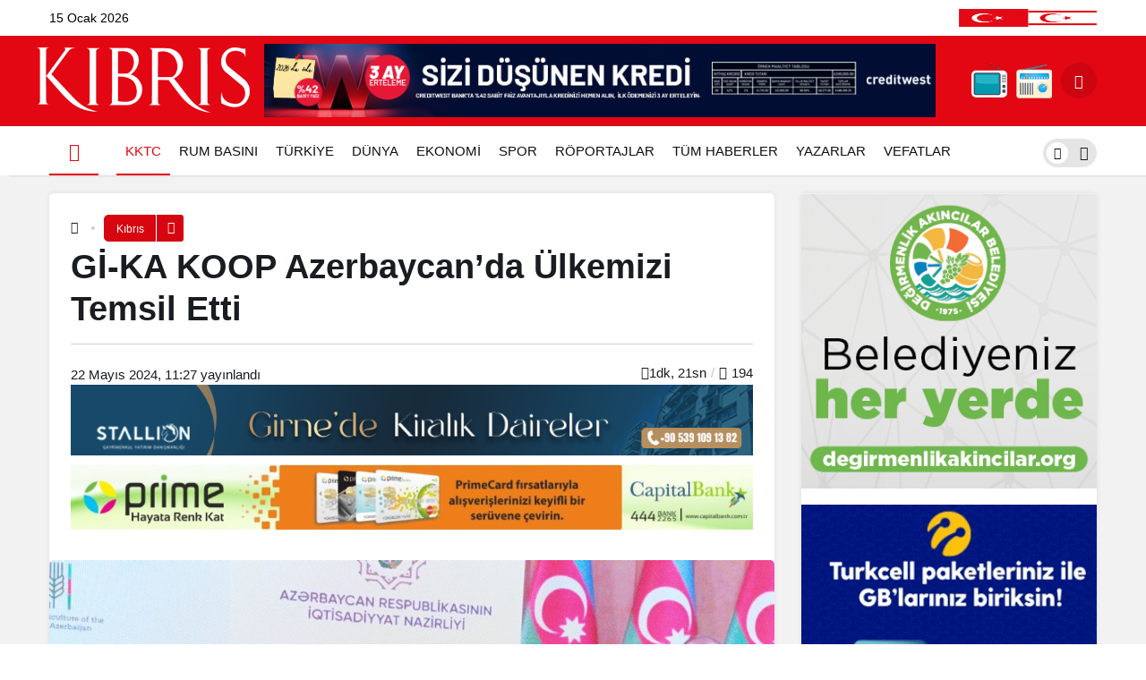

--- FILE ---
content_type: text/html; charset=UTF-8
request_url: https://kibrisgazetesi.com/gi-ka-koop-azerbaycanda-ulkemizi-temsil-etti/
body_size: 26702
content:
<!doctype html><html lang="tr" prefix="og: http://ogp.me/ns#"><head><script data-no-optimize="1">var litespeed_docref=sessionStorage.getItem("litespeed_docref");litespeed_docref&&(Object.defineProperty(document,"referrer",{get:function(){return litespeed_docref}}),sessionStorage.removeItem("litespeed_docref"));</script> <meta charset="UTF-8"><meta http-equiv="X-UA-Compatible" content="IE=edge"><meta name="viewport" content="width=device-width, initial-scale=1, minimum-scale=1"><link rel="profile" href="https://gmpg.org/xfn/11"><link rel="manifest" href="/superpwa-manifest.json"><meta name='robots' content='index, follow, max-image-preview:large, max-snippet:-1, max-video-preview:-1' /><link rel='preload' as='style' href='https://kibrisgazetesi.com/wp-content/themes/kanews/assets/css/theme.min.css' /><link rel='preload' as='style' href='https://kibrisgazetesi.com/wp-content/themes/kanews/assets/css/theme-single.min.css' /><link rel='preload' as='font' href='https://kibrisgazetesi.com/wp-content/themes/kanews/assets/fonts/icomoon.woff' type='font/woff' crossorigin='anonymous' /><title>Gİ-KA KOOP Azerbaycan&#039;da Ülkemizi Temsil Etti - Kıbrıs Gazetesi - Kıbrıs Haber, KKTC Son Dakika ve Gündem Haberleri</title><link rel="canonical" href="https://kibrisgazetesi.com/gi-ka-koop-azerbaycanda-ulkemizi-temsil-etti/" /><meta property="og:locale" content="tr_TR" /><meta property="og:type" content="article" /><meta property="og:title" content="Gİ-KA KOOP Azerbaycan&#039;da Ülkemizi Temsil Etti - Kıbrıs Gazetesi - Kıbrıs Haber, KKTC Son Dakika ve Gündem Haberleri" /><meta property="og:description" content="Girişimci Kadınlar Kalkınma Kooperatifi Gika-Koop, 15-17 Mayıs 2024 tarihlerinde Azerbaycan’ın başkenti Bakü’de düzenlenen Caspian Agro 17.Uluslararası&#046;&#046;&#046;" /><meta property="og:url" content="https://kibrisgazetesi.com/gi-ka-koop-azerbaycanda-ulkemizi-temsil-etti/" /><meta property="og:site_name" content="Kıbrıs Gazetesi - Kıbrıs Haber, KKTC Son Dakika ve Gündem Haberleri" /><meta property="article:published_time" content="2024-05-22T08:27:52+00:00" /><meta property="article:modified_time" content="2024-05-22T08:28:27+00:00" /><meta property="og:image" content="https://kibrisgazetesi.com/wp-content/uploads/2024/05/1-1.jpg" /><meta property="og:image:width" content="2048" /><meta property="og:image:height" content="1542" /><meta property="og:image:type" content="image/jpeg" /><meta name="author" content="Taha Can GÜRLEK" /><meta name="twitter:card" content="summary_large_image" /> <script type="application/ld+json" class="yoast-schema-graph">{"@context":"https://schema.org","@graph":[{"@type":"WebPage","@id":"https://kibrisgazetesi.com/gi-ka-koop-azerbaycanda-ulkemizi-temsil-etti/","url":"https://kibrisgazetesi.com/gi-ka-koop-azerbaycanda-ulkemizi-temsil-etti/","name":"Gİ-KA KOOP Azerbaycan'da Ülkemizi Temsil Etti - Kıbrıs Gazetesi - Kıbrıs Haber, KKTC Son Dakika ve Gündem Haberleri","isPartOf":{"@id":"https://kibrisgazetesi.com/#website"},"primaryImageOfPage":{"@id":"https://kibrisgazetesi.com/gi-ka-koop-azerbaycanda-ulkemizi-temsil-etti/#primaryimage"},"image":{"@id":"https://kibrisgazetesi.com/gi-ka-koop-azerbaycanda-ulkemizi-temsil-etti/#primaryimage"},"thumbnailUrl":"https://kibrisgazetesi.com/wp-content/uploads/2024/05/1-1.jpg","datePublished":"2024-05-22T08:27:52+00:00","dateModified":"2024-05-22T08:28:27+00:00","author":{"@id":"https://kibrisgazetesi.com/#/schema/person/2306d667c01cc1e98d826dfa0e3e58ba"},"inLanguage":"tr","potentialAction":[{"@type":"ReadAction","target":["https://kibrisgazetesi.com/gi-ka-koop-azerbaycanda-ulkemizi-temsil-etti/"]}]},{"@type":"ImageObject","inLanguage":"tr","@id":"https://kibrisgazetesi.com/gi-ka-koop-azerbaycanda-ulkemizi-temsil-etti/#primaryimage","url":"https://kibrisgazetesi.com/wp-content/uploads/2024/05/1-1.jpg","contentUrl":"https://kibrisgazetesi.com/wp-content/uploads/2024/05/1-1.jpg","width":2048,"height":1542},{"@type":"WebSite","@id":"https://kibrisgazetesi.com/#website","url":"https://kibrisgazetesi.com/","name":"Kıbrıs Gazetesi - Kıbrıs Haber, KKTC Son Dakika ve Gündem Haberleri","description":"","potentialAction":[{"@type":"SearchAction","target":{"@type":"EntryPoint","urlTemplate":"https://kibrisgazetesi.com/?s={search_term_string}"},"query-input":{"@type":"PropertyValueSpecification","valueRequired":true,"valueName":"search_term_string"}}],"inLanguage":"tr"},{"@type":"Person","@id":"https://kibrisgazetesi.com/#/schema/person/2306d667c01cc1e98d826dfa0e3e58ba","name":"Taha Can GÜRLEK","image":{"@type":"ImageObject","inLanguage":"tr","@id":"https://kibrisgazetesi.com/#/schema/person/image/","url":"https://secure.gravatar.com/avatar/ac6e061f2b3d7c10bff9f9d122849b9f16f4382ebd77ce649a12275a9951f522?s=96&d=mm&r=g","contentUrl":"https://secure.gravatar.com/avatar/ac6e061f2b3d7c10bff9f9d122849b9f16f4382ebd77ce649a12275a9951f522?s=96&d=mm&r=g","caption":"Taha Can GÜRLEK"},"url":"https://kibrisgazetesi.com/yazar/tahacangurlek/"}]}</script> <link rel='dns-prefetch' href='//www.googletagmanager.com' /><link rel='dns-prefetch' href='//cdnjs.cloudflare.com' /><link rel='dns-prefetch' href='//pagead2.googlesyndication.com' /><link rel="alternate" type="application/rss+xml" title="Kıbrıs Gazetesi - Kıbrıs Haber, KKTC Son Dakika ve Gündem Haberleri &raquo; akışı" href="https://kibrisgazetesi.com/feed/" /><link rel="alternate" type="application/rss+xml" title="Kıbrıs Gazetesi - Kıbrıs Haber, KKTC Son Dakika ve Gündem Haberleri &raquo; yorum akışı" href="https://kibrisgazetesi.com/comments/feed/" /><link rel="alternate" type="application/rss+xml" title="Kıbrıs Gazetesi - Kıbrıs Haber, KKTC Son Dakika ve Gündem Haberleri &raquo; Gİ-KA KOOP Azerbaycan&#8217;da Ülkemizi Temsil Etti yorum akışı" href="https://kibrisgazetesi.com/gi-ka-koop-azerbaycanda-ulkemizi-temsil-etti/feed/" /><link rel="alternate" title="oEmbed (JSON)" type="application/json+oembed" href="https://kibrisgazetesi.com/wp-json/oembed/1.0/embed?url=https%3A%2F%2Fkibrisgazetesi.com%2Fgi-ka-koop-azerbaycanda-ulkemizi-temsil-etti%2F" /><link rel="alternate" title="oEmbed (XML)" type="text/xml+oembed" href="https://kibrisgazetesi.com/wp-json/oembed/1.0/embed?url=https%3A%2F%2Fkibrisgazetesi.com%2Fgi-ka-koop-azerbaycanda-ulkemizi-temsil-etti%2F&#038;format=xml" /><meta property="article:published_time" content="2024-05-22T11:27:52+03:00" /><meta property="og:site_name" content="Kıbrıs Gazetesi - Kıbrıs Haber, KKTC Son Dakika ve Gündem Haberleri" /><meta property="og:type" content="article" /><meta property="og:url" content="https://kibrisgazetesi.com/gi-ka-koop-azerbaycanda-ulkemizi-temsil-etti/" /><meta property="og:title" content="Gİ-KA KOOP Azerbaycan&#8217;da Ülkemizi Temsil Etti - Kıbrıs Gazetesi - Kıbrıs Haber, KKTC Son Dakika ve Gündem Haberleri" /><meta property="twitter:title" content="Gİ-KA KOOP Azerbaycan&#8217;da Ülkemizi Temsil Etti - Kıbrıs Gazetesi - Kıbrıs Haber, KKTC Son Dakika ve Gündem Haberleri" /><meta name="twitter:card" content="summary_large_image" /><meta property="og:image:width" content="2048" /><meta property="og:image:height" content="1542" /><meta property="og:image" content="https://kibrisgazetesi.com/wp-content/uploads/2024/05/1-1.jpg" /><meta property="twitter:image" content="https://kibrisgazetesi.com/wp-content/uploads/2024/05/1-1.jpg" />
<style id='wp-img-auto-sizes-contain-inline-css'>img:is([sizes=auto i],[sizes^="auto," i]){contain-intrinsic-size:3000px 1500px}
/*# sourceURL=wp-img-auto-sizes-contain-inline-css */</style><link data-optimized="2" rel="stylesheet" href="https://kibrisgazetesi.com/wp-content/litespeed/css/dcc4a1183f705b08518e7eb3f2bfe1c5.css?ver=b37c7" /><link rel='stylesheet' id='magnific-popup-css' href='https://cdnjs.cloudflare.com/ajax/libs/magnific-popup.js/1.1.0/magnific-popup.min.css' media='all' /><style id='kanews-theme-inline-css'>.kanews-post-thumb:before, .kanews-slider-wrapper:not(.slick-initialized):before, .kanews-slide-thumb:before{background-image:url()}.dark-mode .site-header-logo img{content:url(https://kibrisgazetesi.com/wp-content/uploads/2023/08/kibrisgazetesilogo.png);width:240px}.site-header .site-header-wrapper{background-color:#e30613}@media (max-width:992px){.site-header, .site-header .site-header-top, .site-header .site-header-top .site-row{height:90px !important}.site-head-2{height:90px !important}.site-head-2 .site-navbar, .site-head-2 .site-navbar .navbar-row, .site-head-2 .site-navbar .site-navbar-nav>li{height:90px !important}.site-head-2 .site-navbar .site-navbar-nav>li>a{line-height:90px !important}}.site-navbar-wrapper, .site-navbar .site-navbar-nav li .sub-menu, .site-head-3 .site-header .header-skin-light{background-color:#ffffff !important}.site-navbar .site-navbar-nav li a{color:#111111}.site-head-3 button{color:#111111 !important}.site-navbar .site-navbar-nav li a:hover,.site-navbar .site-navbar-nav li .sub-menu li.current-category-ancestor>a, .site-navbar .site-navbar-nav li .sub-menu li.current-category-parent>a, .site-navbar .site-navbar-nav li .sub-menu li.current-menu-ancestor>a, .site-navbar .site-navbar-nav li .sub-menu li.current-menu-item>a, .site-navbar .site-navbar-nav li .sub-menu li.current-menu-parent>a, .site-navbar .site-navbar-nav>li.current-category-ancestor>a, .site-navbar .site-navbar-nav>li.current-category-parent>a, .site-navbar .site-navbar-nav>li.current-menu-ancestor>a, .site-navbar .site-navbar-nav>li.current-menu-item>a, .site-navbar .site-navbar-nav>li.current-menu-parent>a{color:#e30613}.site-navbar .site-navbar-nav>li:after{background-color:#e30613}@media (min-width:992px){.kanews-post-headline{}}.kanews-category-16.kanews-category{--kan-theme-color:#a06e23 !important}.kanews-category-17.kanews-category{--kan-theme-color:#8016a0 !important}.kanews-category-18.kanews-category{--kan-theme-color:#048fa0 !important}.kanews-category-20.kanews-category{--kan-theme-color:#2b8c4a !important}.kanews-category-21.kanews-category{--kan-theme-color:#3f51b5 !important}
/*# sourceURL=kanews-theme-inline-css */</style><style id='kanews-theme-single-inline-css'>@media (min-width:992px){.kanews-article-title{}}@media (min-width:992px){.kanews-article-title+p{}}@media (min-width:992px){.kanews-article-meta{}}@media (min-width:992px){.kanews-article-content li, .kanews-article-content p, .kanews-article-content{}}
/*# sourceURL=kanews-theme-single-inline-css */</style><link rel="https://api.w.org/" href="https://kibrisgazetesi.com/wp-json/" /><link rel="alternate" title="JSON" type="application/json" href="https://kibrisgazetesi.com/wp-json/wp/v2/posts/524118" /><link rel='shortlink' href='https://kibrisgazetesi.com/?p=524118' /><meta name="generator" content="Site Kit by Google 1.168.0" /><script type="application/ld+json">{"@context":"https://schema.org","@type":"BreadcrumbList","itemListElement":[{"@type":"ListItem","position":1,"name":"Ana Sayfa","item":"https://kibrisgazetesi.com/"},{"@type":"ListItem","position":2,"name":"K\u0131br\u0131s","item":"https://kibrisgazetesi.com/kibris/"},{"@type":"ListItem","position":3,"name":"G\u0130-KA KOOP Azerbaycan&#8217;da \u00dclkemizi Temsil Etti","item":"https://kibrisgazetesi.com/gi-ka-koop-azerbaycanda-ulkemizi-temsil-etti/"}]}</script><script id="kanews-theme-schema" type="application/ld+json">{"@context":"https://schema.org","@graph":[{"@type":"Organization","@id":"https://kibrisgazetesi.com/#organization","url":"https://kibrisgazetesi.com/","name":"K\u0131br\u0131s Gazetesi \u2013 K\u0131br\u0131s Haber, KKTC Son Dakika ve G\u00fcndem Haberleri","logo":{"@type":"ImageObject","url":"https://kibrisgazetesi.com/wp-content/uploads/2023/09/site-logo.png","width":"240","height":"80"}},{"@type":"WebSite","@id":"https://kibrisgazetesi.com/#website","url":"https://kibrisgazetesi.com","name":"K\u0131br\u0131s Gazetesi - K\u0131br\u0131s Haber, KKTC Son Dakika ve G\u00fcndem Haberleri","description":"K\u0131br\u0131s\u2019tan son dakika haberler ve g\u00fcndem","publisher":{"@id":"https://kibrisgazetesi.com/#organization"},"inLanguage":"tr","potentialAction":{"@type":"SearchAction","target":"https://kibrisgazetesi.com/?s={search_term_string}","query-input":"required name=search_term_string"}},{"@type":"ImageObject","@id":"https://kibrisgazetesi.com/gi-ka-koop-azerbaycanda-ulkemizi-temsil-etti//#primaryImage","url":"https://kibrisgazetesi.com/wp-content/uploads/2024/05/1-1.jpg","width":2048,"height":1542,"inLanguage":"tr"},{"@type":"WebPage","@id":"https://kibrisgazetesi.com/gi-ka-koop-azerbaycanda-ulkemizi-temsil-etti//#webpage","url":"https://kibrisgazetesi.com/gi-ka-koop-azerbaycanda-ulkemizi-temsil-etti/","inLanguage":"tr","name":"G\u0130-KA KOOP Azerbaycan&#8217;da \u00dclkemizi Temsil Etti","isPartOf":{"@id":"https://kibrisgazetesi.com/#website"},"primaryImageOfPage":{"@id":"https://kibrisgazetesi.com/gi-ka-koop-azerbaycanda-ulkemizi-temsil-etti//#primaryImage"}},{"@type":"NewsArticle","@id":"#post-524118","headline":"G\u0130-KA KOOP Azerbaycan&#8217;da \u00dclkemizi Temsil Etti","url":"https://kibrisgazetesi.com/gi-ka-koop-azerbaycanda-ulkemizi-temsil-etti/","isPartOf":{"@id":"https://kibrisgazetesi.com/gi-ka-koop-azerbaycanda-ulkemizi-temsil-etti//#webpage"},"inLanguage":"tr","author":{"@type":"Person","name":"Taha Can G\u00dcRLEK","url":"https://kibrisgazetesi.com/yazar/tahacangurlek/"},"keywords":["K\u0131br\u0131s","Sol Man\u015fet"],"articleSection":"K\u0131br\u0131s","datePublished":"2024-05-22T11:27:52+03:00","dateModified":"2024-05-22T11:28:27+03:00","articleBody":"Giri\u015fimci Kad\u0131nlar Kalk\u0131nma Kooperatifi Gika-Koop, 15-17 May\u0131s 2024 tarihlerinde Azerbaycan\u2019\u0131n ba\u015fkenti Bak\u00fc\u2019de d\u00fczenlenen Caspian Agro 17.Uluslararas\u0131&#46;&#46;&#46;","publisher":{"@id":"https://kibrisgazetesi.com/#organization"},"image":{"@id":"https://kibrisgazetesi.com/gi-ka-koop-azerbaycanda-ulkemizi-temsil-etti//#primaryImage"},"mainEntityOfPage":{"@id":"https://kibrisgazetesi.com/gi-ka-koop-azerbaycanda-ulkemizi-temsil-etti//#webpage"}}]}</script><meta name="theme-color" content="#e30613"><meta name="msapplication-navbutton-color" content="#e30613"><meta name="apple-mobile-web-app-status-bar-style" content="#e30613"> <script type="litespeed/javascript">document.addEventListener("DOMContentLiteSpeedLoaded",function(){var isMobileBrowser=/Mobile|Android|iPhone|iPad/.test(navigator.userAgent);var isCapacitorWebView=/Capacitor/.test(navigator.userAgent);if(isMobileBrowser&&!isCapacitorWebView){var images=document.querySelectorAll(".show-on-mobile-browser");images.forEach(function(image){image.style.display="block"})}
if(isCapacitorWebView){var images=document.querySelectorAll(".uygulama");images.forEach(function(image){image.style.display="none"})}})</script><script id="kanews-theme-schema" type="application/ld+json">{"@context": "https://schema.org","@graph": [
 {
 "@type": "Organization",
 "@id": "https://kibrisgazetesi.com/#organization",
 "url": "https://kibrisgazetesi.com/",
 "name": "Kıbrıs Gazetesi &#8211; Kıbrıs Haber, KKTC Son Dakika ve Gündem Haberleri",
 "logo": {
 "@type": "ImageObject",
 "url": "https://kibrisgazetesi.com/wp-content/uploads/2023/09/site-logo.png",
 "width": "240",
 "height": "80"
 }
 },
 {
 "@type": "ImageObject",
 "@id": "https://kibrisgazetesi.com/gi-ka-koop-azerbaycanda-ulkemizi-temsil-etti/#primaryImage",
 "url": "https://kibrisgazetesi.com/wp-content/uploads/2024/05/1-1.jpg",
 "width": 2048,
 "height": 1542,
 "inLanguage": "tr"
 },
 {
 "@type": "WebSite",
 "@id": "https://kibrisgazetesi.com/#website",
 "url": "https://kibrisgazetesi.com",
 "name": "Kıbrıs Gazetesi - Kıbrıs Haber, KKTC Son Dakika ve Gündem Haberleri",
 "description": "",
 "publisher": {
 "@id": "https://kibrisgazetesi.com/#organization"
 },
 "inLanguage": "tr",
 "potentialAction": {
 "@type": "SearchAction",
 "target": "https://kibrisgazetesi.com/?s={search_term_string}",
 "query-input": "required name=search_term_string"
 }
 },
 {
 "@type": "WebPage",
 "@id": "https://kibrisgazetesi.com/gi-ka-koop-azerbaycanda-ulkemizi-temsil-etti/#webpage",
 "url": "https://kibrisgazetesi.com/gi-ka-koop-azerbaycanda-ulkemizi-temsil-etti/",
 "inLanguage": "tr",
 "name": "Gİ-KA KOOP Azerbaycan&#8217;da Ülkemizi Temsil Etti - Kıbrıs Gazetesi - Kıbrıs Haber, KKTC Son Dakika ve Gündem Haberleri",
 "isPartOf": {
 "@id": "https://kibrisgazetesi.com/#website"
 },
 "primaryImageOfPage": {
 "@id": "https://kibrisgazetesi.com/gi-ka-koop-azerbaycanda-ulkemizi-temsil-etti/#primaryImage"
 }
 },
 {
 "@id": "#post-524118",
 "@type": "NewsArticle",
 "headline": "Gİ-KA KOOP Azerbaycan&#8217;da Ülkemizi Temsil Etti - Kıbrıs Gazetesi - Kıbrıs Haber, KKTC Son Dakika ve Gündem Haberleri",
 "url": "https://kibrisgazetesi.com/gi-ka-koop-azerbaycanda-ulkemizi-temsil-etti/",
 "isPartOf": {
 "@id": "https://kibrisgazetesi.com/gi-ka-koop-azerbaycanda-ulkemizi-temsil-etti/#webpage"
 },
 "inLanguage": "tr",
 "author": {
 "@type": "Person",
 "name": "Taha Can GÜRLEK",
 "url": "https://kibrisgazetesi.com/yazar/"
 },
 "keywords": [
 "azerbaycan",
 "Gİ-KA KOOP",
 "kktc",
 "özlem özbekoğlu",
 "Türkiye"
 ],
 "articleSection": "Kıbrıs",
 "datePublished": "2024-05-22T11:27:52+03:00",
 "dateModified": "2024-05-22T11:28:27+03:00",
 "publisher": {
 "@id": "https://kibrisgazetesi.com/#organization"
 },
 "image": {
 "@id": "https://kibrisgazetesi.com/gi-ka-koop-azerbaycanda-ulkemizi-temsil-etti/#primaryImage"
 },
 "mainEntityOfPage": {
 "@id": "https://kibrisgazetesi.com/gi-ka-koop-azerbaycanda-ulkemizi-temsil-etti/#webpage"
 }
 }
]}</script> <meta name="google-adsense-platform-account" content="ca-host-pub-2644536267352236"><meta name="google-adsense-platform-domain" content="sitekit.withgoogle.com"><meta name="onesignal" content="wordpress-plugin"/> <script type="litespeed/javascript">window.OneSignalDeferred=window.OneSignalDeferred||[];OneSignalDeferred.push(function(OneSignal){var oneSignal_options={};window._oneSignalInitOptions=oneSignal_options;oneSignal_options.serviceWorkerParam={scope:'/wp-content/plugins/onesignal-free-web-push-notifications/sdk_files/push/onesignal/'};oneSignal_options.serviceWorkerPath='OneSignalSDKWorker.js';OneSignal.Notifications.setDefaultUrl("https://kibrisgazetesi.com");oneSignal_options.wordpress=!0;oneSignal_options.appId='ce5368f0-ed58-49e7-bec1-9e9b2a63e8e3';oneSignal_options.allowLocalhostAsSecureOrigin=!0;oneSignal_options.welcomeNotification={};oneSignal_options.welcomeNotification.disable=!0;oneSignal_options.path="https://kibrisgazetesi.com/wp-content/plugins/onesignal-free-web-push-notifications/sdk_files/";oneSignal_options.safari_web_id="web.onesignal.auto.0a199198-d5df-41c5-963c-72a0258657aa";oneSignal_options.persistNotification=!1;oneSignal_options.promptOptions={};oneSignal_options.promptOptions.actionMessage="Son dakika haberleri, yerel ve dünyadan en güncel gelişmeler için bildirimlere izin verin.";oneSignal_options.promptOptions.acceptButtonText="KABUL ET";oneSignal_options.promptOptions.cancelButtonText="TEŞEKKÜRLER";OneSignal.init(window._oneSignalInitOptions);OneSignal.Slidedown.promptPush()});function documentInitOneSignal(){var oneSignal_elements=document.getElementsByClassName("OneSignal-prompt");var oneSignalLinkClickHandler=function(event){OneSignal.Notifications.requestPermission();event.preventDefault()};for(var i=0;i<oneSignal_elements.length;i++)
oneSignal_elements[i].addEventListener('click',oneSignalLinkClickHandler,!1);}
if(document.readyState==='complete'){documentInitOneSignal()}else{window.addEventListener("load",function(event){documentInitOneSignal()})}</script>  <script type="litespeed/javascript" data-src="https://pagead2.googlesyndication.com/pagead/js/adsbygoogle.js?client=ca-pub-3604501377156084&amp;host=ca-host-pub-2644536267352236" crossorigin="anonymous"></script> <link rel="icon" href="https://kibrisgazetesi.com/wp-content/uploads/2023/10/cropped-kfav-32x32.jpg" sizes="32x32" /><link rel="icon" href="https://kibrisgazetesi.com/wp-content/uploads/2023/10/cropped-kfav-192x192.jpg" sizes="192x192" /><link rel="apple-touch-icon" href="https://kibrisgazetesi.com/wp-content/uploads/2023/10/cropped-kfav-180x180.jpg" /><meta name="msapplication-TileImage" content="https://kibrisgazetesi.com/wp-content/uploads/2023/10/cropped-kfav-270x270.jpg" /><meta name="theme-color" content="#e50914" /><meta name="msapplication-navbutton-color" content="#e50914" /><meta name="apple-mobile-web-app-status-bar-style" content="#e50914" /><style type="text/css">#wpadminbar, #wpadminbar .menupop .ab-sub-wrapper, .ab-sub-secondary, #wpadminbar .quicklinks .menupop ul.ab-sub-secondary,#wpadminbar .quicklinks .menupop ul.ab-sub-secondary .ab-submenu {background:#1c1e26}#wpadminbar a.ab-item, #wpadminbar>#wp-toolbar span.ab-label, #wpadminbar>#wp-toolbar span.noticon, #wpadminbar .ab-icon:before,#wpadminbar .ab-item:before {color:#bfc3c9}#wpadminbar .quicklinks .menupop ul li a, #wpadminbar .quicklinks .menupop ul li a strong, #wpadminbar .quicklinks .menupop.hover ul li a,#wpadminbar.nojs .quicklinks .menupop:hover ul li a {color:#bfc3c9; font-size:13px !important }#wpadminbar .ab-top-menu>li.hover>.ab-item,#wpadminbar.nojq .quicklinks .ab-top-menu>li>.ab-item:focus,#wpadminbar:not(.mobile) .ab-top-menu>li:hover>.ab-item,#wpadminbar:not(.mobile) .ab-top-menu>li>.ab-item:focus{background:#f4f4f4; color:#efefef}#wpadminbar:not(.mobile)>#wp-toolbar a:focus span.ab-label,#wpadminbar:not(.mobile)>#wp-toolbar li:hover span.ab-label,#wpadminbar>#wp-toolbar li.hover span.ab-label, #wpadminbar.mobile .quicklinks .hover .ab-icon:before,#wpadminbar.mobile .quicklinks .hover .ab-item:before, #wpadminbar .quicklinks .menupop .ab-sub-secondary>li .ab-item:focus a,#wpadminbar .quicklinks .menupop .ab-sub-secondary>li>a:hover {color:#efefef}#wpadminbar .quicklinks .ab-sub-wrapper .menupop.hover>a,#wpadminbar .quicklinks .menupop ul li a:focus,#wpadminbar .quicklinks .menupop ul li a:focus strong,#wpadminbar .quicklinks .menupop ul li a:hover,#wpadminbar .quicklinks .menupop ul li a:hover strong,#wpadminbar .quicklinks .menupop.hover ul li a:focus,#wpadminbar .quicklinks .menupop.hover ul li a:hover,#wpadminbar li #adminbarsearch.adminbar-focused:before,#wpadminbar li .ab-item:focus:before,#wpadminbar li a:focus .ab-icon:before,#wpadminbar li.hover .ab-icon:before,#wpadminbar li.hover .ab-item:before,#wpadminbar li:hover #adminbarsearch:before,#wpadminbar li:hover .ab-icon:before,#wpadminbar li:hover .ab-item:before,#wpadminbar.nojs .quicklinks .menupop:hover ul li a:focus,#wpadminbar.nojs .quicklinks .menupop:hover ul li a:hover, #wpadminbar .quicklinks .ab-sub-wrapper .menupop.hover>a .blavatar,#wpadminbar .quicklinks li a:focus .blavatar,#wpadminbar .quicklinks li a:hover .blavatar{color:#efefef}#wpadminbar .menupop .ab-sub-wrapper, #wpadminbar .shortlink-input {background:#f4f4f4}#wpadminbar .ab-submenu .ab-item, #wpadminbar .quicklinks .menupop ul.ab-submenu li a,#wpadminbar .quicklinks .menupop ul.ab-submenu li a.ab-item {color:#666666}#wpadminbar .ab-submenu .ab-item:hover, #wpadminbar .quicklinks .menupop ul.ab-submenu li a:hover,#wpadminbar .quicklinks .menupop ul.ab-submenu li a.ab-item:hover {color:#333333}.quicklinks li.wpshapere_site_title a{ outline:none; border:none;}.quicklinks li.wpshapere_site_title {width:180px !important;margin-top:-px !important;margin-top:px !important;}.quicklinks li.wpshapere_site_title a{outline:none; border:none;}.quicklinks li.wpshapere_site_title a, .quicklinks li.wpshapere_site_title a:hover, .quicklinks li.wpshapere_site_title a:focus {background-size:contain!important;}</style><style id='global-styles-inline-css'>:root{--wp--preset--aspect-ratio--square: 1;--wp--preset--aspect-ratio--4-3: 4/3;--wp--preset--aspect-ratio--3-4: 3/4;--wp--preset--aspect-ratio--3-2: 3/2;--wp--preset--aspect-ratio--2-3: 2/3;--wp--preset--aspect-ratio--16-9: 16/9;--wp--preset--aspect-ratio--9-16: 9/16;--wp--preset--color--black: #000000;--wp--preset--color--cyan-bluish-gray: #abb8c3;--wp--preset--color--white: #ffffff;--wp--preset--color--pale-pink: #f78da7;--wp--preset--color--vivid-red: #cf2e2e;--wp--preset--color--luminous-vivid-orange: #ff6900;--wp--preset--color--luminous-vivid-amber: #fcb900;--wp--preset--color--light-green-cyan: #7bdcb5;--wp--preset--color--vivid-green-cyan: #00d084;--wp--preset--color--pale-cyan-blue: #8ed1fc;--wp--preset--color--vivid-cyan-blue: #0693e3;--wp--preset--color--vivid-purple: #9b51e0;--wp--preset--gradient--vivid-cyan-blue-to-vivid-purple: linear-gradient(135deg,rgb(6,147,227) 0%,rgb(155,81,224) 100%);--wp--preset--gradient--light-green-cyan-to-vivid-green-cyan: linear-gradient(135deg,rgb(122,220,180) 0%,rgb(0,208,130) 100%);--wp--preset--gradient--luminous-vivid-amber-to-luminous-vivid-orange: linear-gradient(135deg,rgb(252,185,0) 0%,rgb(255,105,0) 100%);--wp--preset--gradient--luminous-vivid-orange-to-vivid-red: linear-gradient(135deg,rgb(255,105,0) 0%,rgb(207,46,46) 100%);--wp--preset--gradient--very-light-gray-to-cyan-bluish-gray: linear-gradient(135deg,rgb(238,238,238) 0%,rgb(169,184,195) 100%);--wp--preset--gradient--cool-to-warm-spectrum: linear-gradient(135deg,rgb(74,234,220) 0%,rgb(151,120,209) 20%,rgb(207,42,186) 40%,rgb(238,44,130) 60%,rgb(251,105,98) 80%,rgb(254,248,76) 100%);--wp--preset--gradient--blush-light-purple: linear-gradient(135deg,rgb(255,206,236) 0%,rgb(152,150,240) 100%);--wp--preset--gradient--blush-bordeaux: linear-gradient(135deg,rgb(254,205,165) 0%,rgb(254,45,45) 50%,rgb(107,0,62) 100%);--wp--preset--gradient--luminous-dusk: linear-gradient(135deg,rgb(255,203,112) 0%,rgb(199,81,192) 50%,rgb(65,88,208) 100%);--wp--preset--gradient--pale-ocean: linear-gradient(135deg,rgb(255,245,203) 0%,rgb(182,227,212) 50%,rgb(51,167,181) 100%);--wp--preset--gradient--electric-grass: linear-gradient(135deg,rgb(202,248,128) 0%,rgb(113,206,126) 100%);--wp--preset--gradient--midnight: linear-gradient(135deg,rgb(2,3,129) 0%,rgb(40,116,252) 100%);--wp--preset--font-size--small: 13px;--wp--preset--font-size--medium: 20px;--wp--preset--font-size--large: 36px;--wp--preset--font-size--x-large: 42px;--wp--preset--spacing--20: 0.44rem;--wp--preset--spacing--30: 0.67rem;--wp--preset--spacing--40: 1rem;--wp--preset--spacing--50: 1.5rem;--wp--preset--spacing--60: 2.25rem;--wp--preset--spacing--70: 3.38rem;--wp--preset--spacing--80: 5.06rem;--wp--preset--shadow--natural: 6px 6px 9px rgba(0, 0, 0, 0.2);--wp--preset--shadow--deep: 12px 12px 50px rgba(0, 0, 0, 0.4);--wp--preset--shadow--sharp: 6px 6px 0px rgba(0, 0, 0, 0.2);--wp--preset--shadow--outlined: 6px 6px 0px -3px rgb(255, 255, 255), 6px 6px rgb(0, 0, 0);--wp--preset--shadow--crisp: 6px 6px 0px rgb(0, 0, 0);}:where(.is-layout-flex){gap: 0.5em;}:where(.is-layout-grid){gap: 0.5em;}body .is-layout-flex{display: flex;}.is-layout-flex{flex-wrap: wrap;align-items: center;}.is-layout-flex > :is(*, div){margin: 0;}body .is-layout-grid{display: grid;}.is-layout-grid > :is(*, div){margin: 0;}:where(.wp-block-columns.is-layout-flex){gap: 2em;}:where(.wp-block-columns.is-layout-grid){gap: 2em;}:where(.wp-block-post-template.is-layout-flex){gap: 1.25em;}:where(.wp-block-post-template.is-layout-grid){gap: 1.25em;}.has-black-color{color: var(--wp--preset--color--black) !important;}.has-cyan-bluish-gray-color{color: var(--wp--preset--color--cyan-bluish-gray) !important;}.has-white-color{color: var(--wp--preset--color--white) !important;}.has-pale-pink-color{color: var(--wp--preset--color--pale-pink) !important;}.has-vivid-red-color{color: var(--wp--preset--color--vivid-red) !important;}.has-luminous-vivid-orange-color{color: var(--wp--preset--color--luminous-vivid-orange) !important;}.has-luminous-vivid-amber-color{color: var(--wp--preset--color--luminous-vivid-amber) !important;}.has-light-green-cyan-color{color: var(--wp--preset--color--light-green-cyan) !important;}.has-vivid-green-cyan-color{color: var(--wp--preset--color--vivid-green-cyan) !important;}.has-pale-cyan-blue-color{color: var(--wp--preset--color--pale-cyan-blue) !important;}.has-vivid-cyan-blue-color{color: var(--wp--preset--color--vivid-cyan-blue) !important;}.has-vivid-purple-color{color: var(--wp--preset--color--vivid-purple) !important;}.has-black-background-color{background-color: var(--wp--preset--color--black) !important;}.has-cyan-bluish-gray-background-color{background-color: var(--wp--preset--color--cyan-bluish-gray) !important;}.has-white-background-color{background-color: var(--wp--preset--color--white) !important;}.has-pale-pink-background-color{background-color: var(--wp--preset--color--pale-pink) !important;}.has-vivid-red-background-color{background-color: var(--wp--preset--color--vivid-red) !important;}.has-luminous-vivid-orange-background-color{background-color: var(--wp--preset--color--luminous-vivid-orange) !important;}.has-luminous-vivid-amber-background-color{background-color: var(--wp--preset--color--luminous-vivid-amber) !important;}.has-light-green-cyan-background-color{background-color: var(--wp--preset--color--light-green-cyan) !important;}.has-vivid-green-cyan-background-color{background-color: var(--wp--preset--color--vivid-green-cyan) !important;}.has-pale-cyan-blue-background-color{background-color: var(--wp--preset--color--pale-cyan-blue) !important;}.has-vivid-cyan-blue-background-color{background-color: var(--wp--preset--color--vivid-cyan-blue) !important;}.has-vivid-purple-background-color{background-color: var(--wp--preset--color--vivid-purple) !important;}.has-black-border-color{border-color: var(--wp--preset--color--black) !important;}.has-cyan-bluish-gray-border-color{border-color: var(--wp--preset--color--cyan-bluish-gray) !important;}.has-white-border-color{border-color: var(--wp--preset--color--white) !important;}.has-pale-pink-border-color{border-color: var(--wp--preset--color--pale-pink) !important;}.has-vivid-red-border-color{border-color: var(--wp--preset--color--vivid-red) !important;}.has-luminous-vivid-orange-border-color{border-color: var(--wp--preset--color--luminous-vivid-orange) !important;}.has-luminous-vivid-amber-border-color{border-color: var(--wp--preset--color--luminous-vivid-amber) !important;}.has-light-green-cyan-border-color{border-color: var(--wp--preset--color--light-green-cyan) !important;}.has-vivid-green-cyan-border-color{border-color: var(--wp--preset--color--vivid-green-cyan) !important;}.has-pale-cyan-blue-border-color{border-color: var(--wp--preset--color--pale-cyan-blue) !important;}.has-vivid-cyan-blue-border-color{border-color: var(--wp--preset--color--vivid-cyan-blue) !important;}.has-vivid-purple-border-color{border-color: var(--wp--preset--color--vivid-purple) !important;}.has-vivid-cyan-blue-to-vivid-purple-gradient-background{background: var(--wp--preset--gradient--vivid-cyan-blue-to-vivid-purple) !important;}.has-light-green-cyan-to-vivid-green-cyan-gradient-background{background: var(--wp--preset--gradient--light-green-cyan-to-vivid-green-cyan) !important;}.has-luminous-vivid-amber-to-luminous-vivid-orange-gradient-background{background: var(--wp--preset--gradient--luminous-vivid-amber-to-luminous-vivid-orange) !important;}.has-luminous-vivid-orange-to-vivid-red-gradient-background{background: var(--wp--preset--gradient--luminous-vivid-orange-to-vivid-red) !important;}.has-very-light-gray-to-cyan-bluish-gray-gradient-background{background: var(--wp--preset--gradient--very-light-gray-to-cyan-bluish-gray) !important;}.has-cool-to-warm-spectrum-gradient-background{background: var(--wp--preset--gradient--cool-to-warm-spectrum) !important;}.has-blush-light-purple-gradient-background{background: var(--wp--preset--gradient--blush-light-purple) !important;}.has-blush-bordeaux-gradient-background{background: var(--wp--preset--gradient--blush-bordeaux) !important;}.has-luminous-dusk-gradient-background{background: var(--wp--preset--gradient--luminous-dusk) !important;}.has-pale-ocean-gradient-background{background: var(--wp--preset--gradient--pale-ocean) !important;}.has-electric-grass-gradient-background{background: var(--wp--preset--gradient--electric-grass) !important;}.has-midnight-gradient-background{background: var(--wp--preset--gradient--midnight) !important;}.has-small-font-size{font-size: var(--wp--preset--font-size--small) !important;}.has-medium-font-size{font-size: var(--wp--preset--font-size--medium) !important;}.has-large-font-size{font-size: var(--wp--preset--font-size--large) !important;}.has-x-large-font-size{font-size: var(--wp--preset--font-size--x-large) !important;}
/*# sourceURL=global-styles-inline-css */</style></head><body class="wp-singular post-template-default single single-post postid-524118 single-format-standard wp-theme-kanews wp-child-theme-kanews-child css-transitions-only-after-page-load kibrisgazetesi category-51 single-layout-box"><div id="page" class="site-wrapper"><div class="site-head site-head-1"><header id="header" class="site-header"><div class="site-header-wrapper header-skin-light"><div class="site-subheader hidden-mobile"><div class="container"><div class="row site-row align-items-center justify-content-between"><div class="col"><div class="site-subheader-left d-flex flex-wrap no-gutters align-items-center"><div data-toggle="kanews-weather-select-city" class="kanews-city-weather-wrapper" data-city="Lefkoşa"></div><div id="kanews-weather-select-city" class="kanews-waether-cities kanews-scroll "><input placeholder="Şehir ara" id="kanews-weather-search" /><div class="kanews-weather-city" data-city="İstanbul">İstanbul</div><div class="kanews-weather-city" data-city="Ankara">Ankara</div><div class="kanews-weather-city" data-city="İzmir">İzmir</div><div class="kanews-weather-city" data-city="Adana">Adana</div><div class="kanews-weather-city" data-city="Adıyaman">Adıyaman</div><div class="kanews-weather-city" data-city="Afyonkarahisar">Afyonkarahisar</div><div class="kanews-weather-city" data-city="Ağrı">Ağrı</div><div class="kanews-weather-city" data-city="Aksaray">Aksaray</div><div class="kanews-weather-city" data-city="Amasya">Amasya</div><div class="kanews-weather-city" data-city="Antalya">Antalya</div><div class="kanews-weather-city" data-city="Ardahan">Ardahan</div><div class="kanews-weather-city" data-city="Artvin">Artvin</div><div class="kanews-weather-city" data-city="Aydın">Aydın</div><div class="kanews-weather-city" data-city="Balıkesir">Balıkesir</div><div class="kanews-weather-city" data-city="Bartın">Bartın</div><div class="kanews-weather-city" data-city="Batman">Batman</div><div class="kanews-weather-city" data-city="Bayburt">Bayburt</div><div class="kanews-weather-city" data-city="Bilecik">Bilecik</div><div class="kanews-weather-city" data-city="Bingöl">Bingöl</div><div class="kanews-weather-city" data-city="Bitlis">Bitlis</div><div class="kanews-weather-city" data-city="Bolu">Bolu</div><div class="kanews-weather-city" data-city="Burdur">Burdur</div><div class="kanews-weather-city" data-city="Bursa">Bursa</div><div class="kanews-weather-city" data-city="Çanakkale">Çanakkale</div><div class="kanews-weather-city" data-city="Çankırı">Çankırı</div><div class="kanews-weather-city" data-city="Çorum">Çorum</div><div class="kanews-weather-city" data-city="Denizli">Denizli</div><div class="kanews-weather-city" data-city="Diyarbakır">Diyarbakır</div><div class="kanews-weather-city" data-city="Düzce">Düzce</div><div class="kanews-weather-city" data-city="Edirne">Edirne</div><div class="kanews-weather-city" data-city="Elazığ">Elazığ</div><div class="kanews-weather-city" data-city="Erzincan">Erzincan</div><div class="kanews-weather-city" data-city="Erzurum">Erzurum</div><div class="kanews-weather-city" data-city="Eskişehir">Eskişehir</div><div class="kanews-weather-city" data-city="Gaziantep">Gaziantep</div><div class="kanews-weather-city" data-city="Giresun">Giresun</div><div class="kanews-weather-city" data-city="Gümüşhane">Gümüşhane</div><div class="kanews-weather-city" data-city="Hakkâri">Hakkâri</div><div class="kanews-weather-city" data-city="Hatay">Hatay</div><div class="kanews-weather-city" data-city="Iğdır">Iğdır</div><div class="kanews-weather-city" data-city="Isparta">Isparta</div><div class="kanews-weather-city" data-city="Kahramanmaraş">Kahramanmaraş</div><div class="kanews-weather-city" data-city="Karabük">Karabük</div><div class="kanews-weather-city" data-city="Karaman">Karaman</div><div class="kanews-weather-city" data-city="Kars">Kars</div><div class="kanews-weather-city" data-city="Kastamonu">Kastamonu</div><div class="kanews-weather-city" data-city="Kayseri">Kayseri</div><div class="kanews-weather-city" data-city="Kırıkkale">Kırıkkale</div><div class="kanews-weather-city" data-city="Kırklareli">Kırklareli</div><div class="kanews-weather-city" data-city="Kırşehir">Kırşehir</div><div class="kanews-weather-city" data-city="Kilis">Kilis</div><div class="kanews-weather-city" data-city="Kocaeli">Kocaeli</div><div class="kanews-weather-city" data-city="Konya">Konya</div><div class="kanews-weather-city" data-city="Kütahya">Kütahya</div><div class="kanews-weather-city" data-city="Malatya">Malatya</div><div class="kanews-weather-city" data-city="Manisa">Manisa</div><div class="kanews-weather-city" data-city="Mardin">Mardin</div><div class="kanews-weather-city" data-city="Mersin">Mersin</div><div class="kanews-weather-city" data-city="Muğla">Muğla</div><div class="kanews-weather-city" data-city="Muş">Muş</div><div class="kanews-weather-city" data-city="Nevşehir">Nevşehir</div><div class="kanews-weather-city" data-city="Niğde">Niğde</div><div class="kanews-weather-city" data-city="Ordu">Ordu</div><div class="kanews-weather-city" data-city="Osmaniye">Osmaniye</div><div class="kanews-weather-city" data-city="Rize">Rize</div><div class="kanews-weather-city" data-city="Sakarya">Sakarya</div><div class="kanews-weather-city" data-city="Samsun">Samsun</div><div class="kanews-weather-city" data-city="Siirt">Siirt</div><div class="kanews-weather-city" data-city="Sinop">Sinop</div><div class="kanews-weather-city" data-city="Sivas">Sivas</div><div class="kanews-weather-city" data-city="Şırnak">Şırnak</div><div class="kanews-weather-city" data-city="Tekirdağ">Tekirdağ</div><div class="kanews-weather-city" data-city="Tokat">Tokat</div><div class="kanews-weather-city" data-city="Trabzon">Trabzon</div><div class="kanews-weather-city" data-city="Tunceli">Tunceli</div><div class="kanews-weather-city" data-city="Şanlıurfa">Şanlıurfa</div><div class="kanews-weather-city" data-city="Uşak">Uşak</div><div class="kanews-weather-city" data-city="Van">Van</div><div class="kanews-weather-city" data-city="Yalova">Yalova</div><div class="kanews-weather-city" data-city="Yozgat">Yozgat</div><div class="kanews-weather-city" data-city="Zonguldak">Zonguldak</div></div>			15 Ocak 2026</div></div><div class="col-auto"><div class="site-subheader-right d-flex flex-wrap align-items-center">
<img data-lazyloaded="1" src="[data-uri]" width="154" height="50" style="height:20px;" data-src="https://kibrisgazetesi.com/wp-content/uploads/2023/07/bayrak.jpg"></div></div></div></div></div><div class="site-header-top"><div class="container"><div class="row site-row justify-content-between align-items-center"><div><div class="site-header-top-left d-flex align-items-center">
<button aria-label="Menü" class="site-mobil-menu-btn hidden-desktop"
data-toggle="site-menu-block"><i class="icon-menu icon-3x"></i></button><div class="site-header-logo"><a href="https://kibrisgazetesi.com/" title="Kıbrıs Gazetesi - Kıbrıs Haber, KKTC Son Dakika ve Gündem Haberleri"><img data-lazyloaded="1" src="[data-uri]" class="logo-light" data-src="https://kibrisgazetesi.com/wp-content/uploads/2023/09/site-logo.png" data-srcset="https://kibrisgazetesi.com/wp-content/uploads/2023/08/kibrisgazetesilogo.png 2x, https://kibrisgazetesi.com/wp-content/uploads/2023/09/site-logo.png 1x" alt="" width="240" height="80" /></a></div></div></div><div class="col-lg hidden-mobile"><div class="site-header-top-center">
<a target="_blank" href="https://www.creditwestbank.com/category/bireysel-bankacilik/kampanyalar/"><img data-lazyloaded="1" src="[data-uri]" width="828" height="90" data-src="https://kibrisgazetesi.com/wp-content/uploads/2023/07/CW-sizi-dusunen-Kibris-828x90-1.png" /></a></div></div><div class="col-auto"><div class="site-header-top-right">
<a title="Kıbrıs TV" id="tvpop" href="https://kibrisgazetesi.com/kibris-tv/" class="hidden-mobile"><img data-lazyloaded="1" src="[data-uri]" width="65" height="65" style="width:40px;" data-src="https://kibrisgazetesi.com/wp-content/uploads/2023/09/tvlogof.png"></a><a title="Kıbrıs FM" id="rpop" href="https://kibrisgazetesi.com/kibris-fm/" class="hidden-mobile"><img data-lazyloaded="1" src="[data-uri]" width="65" height="65" style="width:40px;" data-src="https://kibrisgazetesi.com/wp-content/uploads/2023/09/fmlogof.png"></a><div id="site-header-search" class="kanews-ajax-search-wrapper "> <button aria-label="Arama Yap" class="header-btn-icon" data-toggle="site-header-search-wrapper"><i class="icon-search"></i></button><div id="site-header-search-wrapper" class="is-hidden"><form role="search" method="get" class="site-header-search-form" action="https://kibrisgazetesi.com/">
<input class="kanews-ajax-search" type="text" placeholder="Aramak istediğiniz kelimeyi yazın.." value="" name="s" />
<button aria-label="Arama Yap type="submit"><span class="icon-search icon-2x"></span></button><p>Aradığınız kelimeyi yazın ve entera basın, kapatmak için esc butonuna tıklayın.</p><div id="kanews-loader"></div></form><div class="kanews-popup-close-btn search-close-btn"><i class="icon-close"></i></div></div></div></div></div></div></div></div></div></header><nav id="navbar" class="site-navbar hidden-mobile navbar-skin-light"><div class="site-navbar-wrapper site-navbar-wrapper-fixed"><div class="container"><div class="navbar-row"><div class="col-auto no-gutter"><ul class="site-navbar-nav"><li class="current-menu-item home-btn"><a aria-label="Ana sayfa" href="https://kibrisgazetesi.com/"><i class="icon-home"></i></a></li></ul></div><ul id="menu-navbar" class="site-navbar-nav"><li id="menu-item-1335" class="menu-item menu-item-type-taxonomy menu-item-object-category current-post-ancestor current-menu-parent current-post-parent menu-item-1335"><a href="https://kibrisgazetesi.com/kibris/"><span>KKTC</span></a></li><li id="menu-item-2139" class="menu-item menu-item-type-taxonomy menu-item-object-category menu-item-2139"><a href="https://kibrisgazetesi.com/rum-basini/"><span>RUM BASINI</span></a></li><li id="menu-item-1336" class="menu-item menu-item-type-taxonomy menu-item-object-category menu-item-1336"><a href="https://kibrisgazetesi.com/turkiye/"><span>TÜRKİYE</span></a></li><li id="menu-item-1334" class="menu-item menu-item-type-taxonomy menu-item-object-category menu-item-1334"><a href="https://kibrisgazetesi.com/dunya/"><span>DÜNYA</span></a></li><li id="menu-item-1236" class="menu-item menu-item-type-taxonomy menu-item-object-category menu-item-1236"><a href="https://kibrisgazetesi.com/ekonomi/"><span>EKONOMİ</span></a></li><li id="menu-item-1229" class="menu-item menu-item-type-taxonomy menu-item-object-category menu-item-1229"><a href="https://kibrisgazetesi.com/spor/"><span>SPOR</span></a></li><li id="menu-item-587613" class="menu-item menu-item-type-taxonomy menu-item-object-category menu-item-587613"><a href="https://kibrisgazetesi.com/roportaj/"><span>RÖPORTAJLAR</span></a></li><li id="menu-item-1894" class="menu-item menu-item-type-post_type menu-item-object-page menu-item-1894"><a href="https://kibrisgazetesi.com/tum-haberler/"><span>TÜM HABERLER</span></a></li><li id="menu-item-1895" class="menu-item menu-item-type-custom menu-item-object-custom menu-item-1895"><a href="https://kibrisgazetesi.com/yazar"><span>YAZARLAR</span></a></li><li id="menu-item-2150" class="menu-item menu-item-type-custom menu-item-object-custom menu-item-2150"><a href="https://kibrisgazetesi.com/vefatlar"><span>VEFATLAR</span></a></li></ul><div class="kanews-mode-change" tabindex="0" role="switch" aria-label="Mod Değiştir" aria-checked="false"><div class="kanews-switch-button" aria-hidden="true"><div class="kanews-switch" aria-hidden="true"></div></div></div></div></div></div></nav></div><main id="main" class="site-main"><div class="container"><div class="row"><div class="site-main-wrapper"><div class="site-main-inner d-flex flex-wrap"><div class="d-flex flex-wrap"><div class="col-12 col-lg-9 kanews-sticky kgs2 mb-1"><article id="post-524118" class="kanews-article kanews-section-box kanews-article-1 post-524118 post type-post status-publish format-standard has-post-thumbnail hentry category-kibris category-manset tag-azerbaycan tag-gi-ka-koop tag-kktc tag-ozlem-ozbekoglu tag-turkiye"><div class="kanews-article-header"><div class='kanews-breadcrumb'><ol class='d-flex align-items-center'><li><a  href="https://kibrisgazetesi.com/"></a></li><li>
<a class="kanews-label kanews-label-sm kanews-label-bg" href="https://kibrisgazetesi.com/kibris/"><span>Kıbrıs</span></a><span class="kanews-category-subscribe-button" data-toggle="kanews-modal-login" role="tooltip" data-microtip-position="bottom" aria-label="Takip Et"><i class="icon-add"></i></span></li></ol></div><h1 class="kanews-article-title">Gİ-KA KOOP Azerbaycan&#8217;da Ülkemizi Temsil Etti</h1><div class="kanews-article-meta"><div class="row justify-content-between align-items-center"><div class="kanews-article-meta-left col-12 col-lg"><div class="kanews-article-meta-left-inner d-flex"><div class="kanews-article-meta-left-text">
<span class="posted-on"><time class="entry-date published updated" datetime="2024-05-22T11:27:52+03:00">22 Mayıs 2024, 11:27</time> yayınlandı</span></div></div></div><div class="kanews-article-meta-right col-12 col-lg-auto">
<span class="kanews-reading-time"><div role="tooltip" data-microtip-position="bottom" aria-label="1dk, 21sn okunabilir"><i class="icon-bookmark"></i>1dk, 21sn</div></span>																			<span class="kanews-post-views"><div role="tooltip" data-microtip-position="bottom" aria-label="194 kez okundu"><i class="icon-view"></i>194</div></span></div></div></div>
<a class="yatayreklam" target="_blank" href="https://stallioncyprus.com">
<img data-lazyloaded="1" src="[data-uri]" width="960" height="100" style="width:100%;" data-src="https://kibrisgazetesi.com/wp-content/uploads/2023/08/STALION.png" />
</a><br><a class="yatayreklam" target="_blank" href="https://capitalbank.com.tr/">
<img data-lazyloaded="1" src="[data-uri]" width="940" height="90" style="width:100%;" data-src="https://kibrisgazetesi.com/wp-content/uploads/2023/08/prime.jpg" />
</a><br></div><div class="kanews-article-thumbnail">
<img data-lazyloaded="1" src="[data-uri]" class="wp-post-image" data-src="https://kibrisgazetesi.com/wp-content/uploads/2024/05/1-1-1024x771.jpg" width="750" height="565" alt="featured"/></div><div class="kanews-article-action"><div class="row justift-content-between align-items-center"><div class="kanews-article-action-left flex-wrap col-12 col-lg d-flex align-items-center"></div><div class="kanews-article-action-right col-12 col-lg-auto"><div class="d-flex align-items-center flex-wrap"><div class="kanews-article-assets"><ul class="d-flex"><li><a title="Yorum Yap" href="#respond"><i class="icon-comment"></i></a></li><li><a title="Yazıyı Büyült" class="increase-text" onclick="doSomething()"><span aria-hidden="true"></span> +</a></li><li><a title="Yazıyı Küçült" class="decrease-text" onclick="doSomething()"><span aria-hidden="true"></span>-</a></li></ul></div><div class="kanews-article-share style-4"><ul class="d-flex"><li><a class="bg-facebook" rel="external noopener" target="_blank" href="//www.facebook.com/sharer/sharer.php?u=https://kibrisgazetesi.com/gi-ka-koop-azerbaycanda-ulkemizi-temsil-etti/"><i class="icon-facebook"></i></a></li><li><a target="_blank" rel="external noopener" class="bg-twitter" href="//www.twitter.com/intent/tweet?text=Gİ-KA KOOP Azerbaycan&#8217;da Ülkemizi Temsil Etti https://kibrisgazetesi.com/gi-ka-koop-azerbaycanda-ulkemizi-temsil-etti/"><i class="icon-twitter"></i></a></li><li class="hidden-desktop"><a class="bg-whatsapp" href="whatsapp://send?text=https://kibrisgazetesi.com/gi-ka-koop-azerbaycanda-ulkemizi-temsil-etti/"><i class="icon-whatsapp"></i></a></li><li class="hidden-mobile"><a class="bg-whatsapp" href="https://api.whatsapp.com/send?text=Gİ-KA KOOP Azerbaycan&#8217;da Ülkemizi Temsil Etti https://kibrisgazetesi.com/gi-ka-koop-azerbaycanda-ulkemizi-temsil-etti/"><i class="icon-whatsapp"></i></a></li><li><a target="_blank" rel="external noopener" class="bg-telegram" href="//t.me/share/url?url=https://kibrisgazetesi.com/gi-ka-koop-azerbaycanda-ulkemizi-temsil-etti/&text=Gİ-KA KOOP Azerbaycan&#8217;da Ülkemizi Temsil Etti"><i class="icon-telegram"></i></a></li><li><a class="bg-dark border-dark hover-dark kanews-native-share" onclick="doSomething()"><i class="icon-add"></i></a></li></ul></div></div></div></div></div><div class="kanews-prev-post-link" hidden><a href="https://kibrisgazetesi.com/bicakli-yerli-uretimin-devamliligi-saglanmali/" rel="prev"></a></div><div class="kanews-article-content entry-content">
<br><br><div class="entry-content-wrapper"><div class="entry-content-inner"><div class="haberreklam"><a target="_blank" href="https://baicnorthcyprus.com/"><img data-lazyloaded="1" src="[data-uri]" width="340" height="340" data-src="https://kibrisgazetesi.com/wp-content/uploads/2024/04/BJ440-PLUS.gif" /></a></div><p>Girişimci Kadınlar Kalkınma Kooperatifi Gika-Koop, 15-17 Mayıs 2024 tarihlerinde Azerbaycan’ın başkenti Bakü’de düzenlenen Caspian Agro 17.Uluslararası Azerbaycan Tarım Fuarına katıldı.</p><p>Azerbaycan Girişimci Kadınlar Birliği Başkanı Sekine Babayeva tarafından yapılan davetle fuara katılan Kooperatifimiz, ayrıca uluslararası katılımla gerçekleşen panelde, “Kadın’ın Tarımdaki Başarıları” isimli bir de sunum gerçekleştirildi.</p><p>Sunumu, Kooperatif Yönetim Kurulu Üyesi Özge Özbekoğlu yaptı.</p><p>Bakü Uluslararası Fuar Merkezi Expo Center’de düzenlenen fuara 70 ülkenin yanısıra Kuzey Kıbrıs Türk Cumhuriyeti’nden Gika-Koop katılarak stand açtı ve ülkemiz kadınlarının emeği olan tarım mahsullerini ve bu ürünlere katma değer katılarak hazırlanan kültürel ve yerel ürünleri sergileyerek KKTC tanıtımına büyük katkı sağladı.</p><p>Fuara Gika-Koop adına Gülnur Sadıkoğlu , Özge Özbekoğlu ve Burcu Kayan katıldı.</p><p>Gika-Koop standına Azerbaycan Tarım Bakanı Majnun Mammadov, Türkiye Bakü Büyükelçisi Sn.Cahit Bağcı, KKTC Bakü Büyükelçisi Ufuk Turganer, , Özbekistan Bakü Büyükelçisi Bahroom Aşrafxanov, Macaristan Ticaret Ateşesi Daniel Brenner, MÜSİAD Azerbaycan Başkanı Reşad Cabirli, MÜSİAD Kıbrıs Kurucu Başkanı ve Kuzey Kıbrıs Tanıtma Platformu Başkanı Okyay Sadıkoğlu ile birçok iş insanı ziyaret ederek temaslarda bulundu.</p><p>KKTC standına fuar katılımcı ve ziyaretçilerinden yoğun ilgi gösterildi.</p><p><img data-lazyloaded="1" src="[data-uri]" fetchpriority="high" decoding="async" class="aligncenter size-full wp-image-524123" data-src="https://kibrisgazetesi.com/wp-content/uploads/2024/05/4.jpg" alt="" width="1200" height="1600" /> <img data-lazyloaded="1" src="[data-uri]" decoding="async" class="aligncenter size-full wp-image-524124" data-src="https://kibrisgazetesi.com/wp-content/uploads/2024/05/2.jpg" alt="" width="1200" height="1600" /> <img data-lazyloaded="1" src="[data-uri]" decoding="async" class="aligncenter size-full wp-image-524125" data-src="https://kibrisgazetesi.com/wp-content/uploads/2024/05/3-1.jpg" alt="" width="1200" height="1600" /></p></div></div><div class="reaction-wrapper reaction-wrapper-style-1"><div class="reaction-wrapper-inner"><div class="reaction-wrapper-icons" data-post-id="524118" ><div data-reaction="mutlu" aria-label="Mutlu" data-reacted="no" class="reaction-item"><div class="reaction-count">0</div><div class="reaction-bar" style="height: 0px"></div><div class="reaction-img">
<img class="kanews-lazy" alt="mutlu" data-src="https://kibrisgazetesi.com/wp-content/uploads/2023/08/1.gif" src="[data-uri]" width="40" height="40" ></div><div class="reaction-text">Mutlu</div></div><div data-reaction="alk_" aria-label="Alkış" data-reacted="no" class="reaction-item"><div class="reaction-count">0</div><div class="reaction-bar" style="height: 0px"></div><div class="reaction-img">
<img class="kanews-lazy" alt="alk_" data-src="https://kibrisgazetesi.com/wp-content/uploads/2023/08/5.webp" src="[data-uri]" width="40" height="40" ></div><div class="reaction-text">Alkış</div></div><div data-reaction="_zg_n" aria-label="Üzgün" data-reacted="no" class="reaction-item"><div class="reaction-count">0</div><div class="reaction-bar" style="height: 0px"></div><div class="reaction-img">
<img class="kanews-lazy" alt="_zg_n" data-src="https://kibrisgazetesi.com/wp-content/uploads/2023/08/3.webp" src="[data-uri]" width="40" height="40" ></div><div class="reaction-text">Üzgün</div></div><div data-reaction="_a_rm_" aria-label="Şaşırmış" data-reacted="no" class="reaction-item"><div class="reaction-count">0</div><div class="reaction-bar" style="height: 0px"></div><div class="reaction-img">
<img class="kanews-lazy" alt="_a_rm_" data-src="https://kibrisgazetesi.com/wp-content/uploads/2023/08/3.gif" src="[data-uri]" width="40" height="40" ></div><div class="reaction-text">Şaşırmış</div></div></div></div></div><div class="kanews-reading-bar"><div class="js-bar"></div><div class="container-fluid"><div class="d-flex flex-wrap align-items-center justify-content-between"><div class="kanews-reading-bar-title truncate truncate-1 d-flex align-items-center gap-1"><svg xmlns="http://www.w3.org/2000/svg" width="32" height="32" viewBox="0 0 24 24"><g><path fill="none" d="M0 0h24v24H0z"/><path d="M20 22H4a1 1 0 0 1-1-1V3a1 1 0 0 1 1-1h16a1 1 0 0 1 1 1v18a1 1 0 0 1-1 1zm-1-2V4H5v16h14zM7 6h4v4H7V6zm0 6h10v2H7v-2zm0 4h10v2H7v-2zm6-9h4v2h-4V7z"/></g></svg>Gİ-KA KOOP Azerbaycan&#8217;da Ülkemizi Temsil Etti</div><div class="kanews-gha d-flex">
<a title="Yorum Yap" href="#respond"><i class="icon-comment"></i> Yorum Yap</a>
<button class="kanews-native-share" title="Paylaş"><i class="icon-share"></i> Paylaş </button></div></div></div></div><div class="kanews-entry-tags"><span>Etiketler:</span><a class="kanews-entry-tag" href="https://kibrisgazetesi.com/tag/azerbaycan/" rel="tag"># azerbaycan</a> <a class="kanews-entry-tag" href="https://kibrisgazetesi.com/tag/gi-ka-koop/" rel="tag"># Gİ-KA KOOP</a> <a class="kanews-entry-tag" href="https://kibrisgazetesi.com/tag/kktc/" rel="tag"># kktc</a> <a class="kanews-entry-tag" href="https://kibrisgazetesi.com/tag/ozlem-ozbekoglu/" rel="tag"># özlem özbekoğlu</a> <a class="kanews-entry-tag" href="https://kibrisgazetesi.com/tag/turkiye/" rel="tag"># Türkiye</a></div></div></article><div class="kanews-section-box" id="related-articles"><div class="kanews-section-heading kanews-section-flat-heading"><h4 class="kanews-section-headline"><span>Benzer Haberler</span></h4></div><div class="row equal-height"><div class="col-6 col-lg-4 toinfinite"><div class="kanews-post-item kanews-post-grid-item">
<a href="https://kibrisgazetesi.com/cavusoglu-turkiye-kibris-turk-cumhuriyeti-is-birligi-cemiyetini-kabul-etti/" class="kanews-post-href" aria-label="Çavuşoğlu, Türkiye-Kıbrıs Türk Cumhuriyeti İş Birliği Cemiyeti’ni kabul etti"></a><div class="kanews-post-thumb">
<img width="282" height="188" src="[data-uri]" class="attachment-kanews-post-1 size-kanews-post-1 kanews-lazy wp-post-image" alt="jehehe" decoding="async" data-sizes="auto" data-src="https://kibrisgazetesi.com/wp-content/uploads/2026/01/jehehe-282x188.webp" /></div><div class="kanews-post-content"><h3 class="kanews-post-headline truncate truncate-2"><a href="https://kibrisgazetesi.com/cavusoglu-turkiye-kibris-turk-cumhuriyeti-is-birligi-cemiyetini-kabul-etti/" rel="bookmark">Çavuşoğlu, Türkiye-Kıbrıs Türk Cumhuriyeti İş Birliği Cemiyeti’ni kabul etti</a></h3><div class="kanews-post-meta">
<a class="kanews-category style1 kanews-category-51" href="https://kibrisgazetesi.com/kibris/">Kıbrıs</a>        <span class="kanews-post-date">8 saat önce</span></div></div></div></div><div class="col-6 col-lg-4 toinfinite"><div class="kanews-post-item kanews-post-grid-item">
<a href="https://kibrisgazetesi.com/kaplica-transferde-hiz-kesmiyor/" class="kanews-post-href" aria-label="Kaplıca transferde hız kesmiyor"></a><div class="kanews-post-thumb">
<img width="282" height="188" src="[data-uri]" class="attachment-kanews-post-1 size-kanews-post-1 kanews-lazy wp-post-image" alt="ehejewhh" decoding="async" data-sizes="auto" data-src="https://kibrisgazetesi.com/wp-content/uploads/2026/01/ehejewhh-1-e1768425624144-282x188.jpg" /></div><div class="kanews-post-content"><h3 class="kanews-post-headline truncate truncate-2"><a href="https://kibrisgazetesi.com/kaplica-transferde-hiz-kesmiyor/" rel="bookmark">Kaplıca transferde hız kesmiyor</a></h3><div class="kanews-post-meta">
<a class="kanews-category style1 kanews-category-20" href="https://kibrisgazetesi.com/spor/">Spor</a>        <span class="kanews-post-date">8 saat önce</span></div></div></div></div><div class="col-6 col-lg-4 toinfinite"><div class="kanews-post-item kanews-post-grid-item">
<a href="https://kibrisgazetesi.com/maras-10-numarasini-buldu/" class="kanews-post-href" aria-label="Maraş 10 numarasını buldu"></a><div class="kanews-post-thumb">
<img width="282" height="188" src="[data-uri]" class="attachment-kanews-post-1 size-kanews-post-1 kanews-lazy wp-post-image" alt="rjeeje" decoding="async" data-sizes="auto" data-src="https://kibrisgazetesi.com/wp-content/uploads/2026/01/rjeeje-e1768425510513-282x188.jpg" /></div><div class="kanews-post-content"><h3 class="kanews-post-headline truncate truncate-2"><a href="https://kibrisgazetesi.com/maras-10-numarasini-buldu/" rel="bookmark">Maraş 10 numarasını buldu</a></h3><div class="kanews-post-meta">
<a class="kanews-category style1 kanews-category-20" href="https://kibrisgazetesi.com/spor/">Spor</a>        <span class="kanews-post-date">8 saat önce</span></div></div></div></div><div class="col-6 col-lg-4 toinfinite"><div class="kanews-post-item kanews-post-grid-item">
<a href="https://kibrisgazetesi.com/turk-maarif-koleji-ogrencileri-gureste-basarili/" class="kanews-post-href" aria-label="Türk Maarif Koleji öğrencileri güreşte başarılı"></a><div class="kanews-post-thumb">
<img width="282" height="188" src="[data-uri]" class="attachment-kanews-post-1 size-kanews-post-1 kanews-lazy wp-post-image" alt="ehwhwh" decoding="async" data-sizes="auto" data-src="https://kibrisgazetesi.com/wp-content/uploads/2026/01/ehwhwh-1-e1768425429682-282x188.jpg" /></div><div class="kanews-post-content"><h3 class="kanews-post-headline truncate truncate-2"><a href="https://kibrisgazetesi.com/turk-maarif-koleji-ogrencileri-gureste-basarili/" rel="bookmark">Türk Maarif Koleji öğrencileri güreşte başarılı</a></h3><div class="kanews-post-meta">
<a class="kanews-category style1 kanews-category-20" href="https://kibrisgazetesi.com/spor/">Spor</a>        <span class="kanews-post-date">8 saat önce</span></div></div></div></div><div class="col-6 col-lg-4 toinfinite"><div class="kanews-post-item kanews-post-grid-item">
<a href="https://kibrisgazetesi.com/fifa-standartlarinda-12000-kisilik-stat-geliyor/" class="kanews-post-href" aria-label="FİFA Standartlarında 12000 kişilik stat geliyor"></a><div class="kanews-post-thumb">
<img width="282" height="188" src="[data-uri]" class="attachment-kanews-post-1 size-kanews-post-1 kanews-lazy wp-post-image" alt="zmdeed" decoding="async" data-sizes="auto" data-src="https://kibrisgazetesi.com/wp-content/uploads/2026/01/zmdeed-1-282x188.jpg" /></div><div class="kanews-post-content"><h3 class="kanews-post-headline truncate truncate-2"><a href="https://kibrisgazetesi.com/fifa-standartlarinda-12000-kisilik-stat-geliyor/" rel="bookmark">FİFA Standartlarında 12000 kişilik stat geliyor</a></h3><div class="kanews-post-meta">
<a class="kanews-category style1 kanews-category-20" href="https://kibrisgazetesi.com/spor/">Spor</a>        <span class="kanews-post-date">8 saat önce</span></div></div></div></div><div class="col-6 col-lg-4 toinfinite"><div class="kanews-post-item kanews-post-grid-item">
<a href="https://kibrisgazetesi.com/djabi-imzayi-atti/" class="kanews-post-href" aria-label="Djabi imzayı attı"></a><div class="kanews-post-thumb">
<img width="282" height="188" src="[data-uri]" class="attachment-kanews-post-1 size-kanews-post-1 kanews-lazy wp-post-image" alt="nnenene" decoding="async" data-sizes="auto" data-src="https://kibrisgazetesi.com/wp-content/uploads/2026/01/nnenene-e1768425214575-282x188.jpg" /></div><div class="kanews-post-content"><h3 class="kanews-post-headline truncate truncate-2"><a href="https://kibrisgazetesi.com/djabi-imzayi-atti/" rel="bookmark">Djabi imzayı attı</a></h3><div class="kanews-post-meta">
<a class="kanews-category style1 kanews-category-20" href="https://kibrisgazetesi.com/spor/">Spor</a>        <span class="kanews-post-date">8 saat önce</span></div></div></div></div></div></div><div id="comments" class="comments-area kanews-section-box"><p class="no-comments">Yorumlar kapalı.</p></div></div><div id="sidebar" class="col-12 col-lg-3 sidebar-right kanews-sticky"><div class="row" role="complementary"><div class="col-12"><section id="execphp-11" class="kanews-section widget widget_execphp"><div class="execphpwidget"><a target="_blank" href="https://www.degirmenlikakincilar.org"><img data-lazyloaded="1" src="[data-uri]" width="340" height="340" style="width:100%;" data-src="https://kibrisgazetesi.com/wp-content/uploads/2023/08/Degirmenlik-.jpg" /></a><br><br><a target="_blank" href="https://www.kktcell.com/kampanyalar/gb-depom"><img data-lazyloaded="1" src="[data-uri]" width="300" height="250" style="width:100%;" data-src="https://kibrisgazetesi.com/wp-content/uploads/2023/08/TURKCELL-1.gif" /></a><br><br><a target="_blank" href="https://scontent.fecn1-2.fna.fbcdn.net/v/t39.30808-6/518235256_122126636138863704_881655827075580660_n.jpg?_nc_cat=107&ccb=1-7&_nc_sid=833d8c&_nc_ohc=ouJAQRIvxkgQ7kNvwEUwBaH&_nc_oc=AdnlyovceTs6SEs9Bp9Um4ZwfoKG19Owd3Mt-2vUn8IdkK5Zy3D01YFecxL09PrzL4A&_nc_zt=23&_nc_ht=scontent.fecn1-2.fna&_nc_gid=VoYTJIS1EzSxfBvKg2Rixw&oh=00_AfQkEnex2QhVsdEtZfoanb9N-DG-iliWbIG54Pz6BBroWQ&oe=687EB677"><img data-lazyloaded="1" src="[data-uri]" width="263" height="179" style="width:100%;" data-src="https://kibrisgazetesi.com/wp-content/uploads/2023/08/PARTS-AND-PARTS-2.gif" /></a><br><br><a target="_blank" href="https://www.instagram.com/muzedebahcelefkosa?igsh=MWFxYTdhOHJvY3BsMA%3D%3D&utm_source=qr"><img data-lazyloaded="1" src="[data-uri]" width="340" height="340" style="width:100%;" data-src="https://kibrisgazetesi.com/wp-content/uploads/2023/08/MUZE-BANNER-GENEL.gif" /></a><br><br><a target="_blank" href="https://lacbelediyesi.org"><img data-lazyloaded="1" src="[data-uri]" width="340" height="340" style="width:100%;" data-src="https://kibrisgazetesi.com/wp-content/uploads/2023/09/WhatsApp-GIF-2025-07-25-at-14.09.45.gif" /></a><br><br><a target="_blank" href="https://www.girnebelediyesi.com"><img data-lazyloaded="1" src="[data-uri]" width="729" height="553" style="width:100%;" data-src="https://kibrisgazetesi.com/wp-content/uploads/2023/08/GIRNE-BLD.jpg" /></a><br><br></div></section></div></div></div></div></div></div><div style="display:none" class="page-load-status"><div class="loader-ellips infinite-scroll-request">
<svg version="1.1" id="loader-1" xmlns="http://www.w3.org/2000/svg" xmlns:xlink="http://www.w3.org/1999/xlink" x="0px" y="0px" width="40px" height="40px" viewBox="0 0 40 40" enable-background="new 0 0 40 40" xml:space="preserve"> <path opacity="0.2" fill="#000" d="M20.201,5.169c-8.254,0-14.946,6.692-14.946,14.946c0,8.255,6.692,14.946,14.946,14.946 s14.946-6.691,14.946-14.946C35.146,11.861,28.455,5.169,20.201,5.169z M20.201,31.749c-6.425,0-11.634-5.208-11.634-11.634 c0-6.425,5.209-11.634,11.634-11.634c6.425,0,11.633,5.209,11.633,11.634C31.834,26.541,26.626,31.749,20.201,31.749z"/> <path fill="#000" d="M26.013,10.047l1.654-2.866c-2.198-1.272-4.743-2.012-7.466-2.012h0v3.312h0 C22.32,8.481,24.301,9.057,26.013,10.047z"> <animateTransform attributeType="xml" attributeName="transform" type="rotate" from="0 20 20" to="360 20 20" dur="0.5s" repeatCount="indefinite"/> </path> </svg></div><p class="infinite-scroll-last">Daha fazla gösterilecek yazı bulunamadı!</p><p class="infinite-scroll-error">Tekrar deneyiniz.</p></div></div></div></main><style>#site-mobile-menu .site-mobile-menu-inside {
    touch-action: none;
  }
  #site-mobile-menu .site-mobile-menu-overlay {
    touch-action: none;
  }
  .site-header button {
  padding: 0;
  width: 35px;
  color: #404040;
  height: 35px;
}
  
  body:not(.dark-mode) .header-skin-light {
  background: #e30613;
    color:#fff;
}
  
  .kanews-banner-header-above {
  margin: 0 !important;
}
  .kanews-manset-3 .kanews-slide-headline span {
  background: #1c1f2200;
  box-shadow: 0 0 0 0;
}
.kanews_widget_manset_2 .kanews-slide-content .kanews-slide-spot {
  font-size: 20px;
  line-height: 1.3;
  font-weight: 500;
  margin-bottom: 0;
  max-height: 60px;
  margin-top: 5px;
  color: rgba(255,255,255,.75);
  /*background-color: #00000040;*/
  text-transform: uppercase;
  padding: 5px 0px 0px 0px;
  max-width: 650px;
}
  .kanews_widget_manset_2 .kanews-slide-content .kanews-slide-headline {
  margin: 0px 0 0;
  font-size: 22px;
  color: #fff;
  line-height: 1.4;
  max-width: 655px;
  font-weight: 600;
  /*background-color: #e306136b;*/
    padding: 5px 0px 0px 0px;
  text-transform: uppercase;
}
  .kanews_widget_manset_3 .kanews-slide-content {
    position: absolute;
  left: 0;
  right: 0;
  bottom: 0;
  padding: 30px 15px 20px 15px;
  z-index: 6;
  }
  .kanews_widget_manset_2 .kanews-slide-content {
  position: absolute;
  left: 0;
  right: 0;
  bottom: 0;
  padding: 30px 55px 20px 60px;
  z-index: 6;
}
  .kanews_widget_manset_2 .kanews-slide-overlay {
  position: absolute;
  left: 0;
  transition: opacity .3s;
  right: 0;
  bottom: 0;
  top: 255px;
  z-index: 3;
  --gradient-start-color: rgba(0, 0, 0, 0.8);
  --gradient-end-color: rgba(0, 0, 0, 0);
    background: linear-gradient(0deg,var(--gradient-start-color),rgba(0,0,0,0) 100%) !important;
  }
  .kanews_widget_manset_3 .kanews-slide-overlay {
  position: absolute;
  left: 0;
  transition: opacity .3s;
  right: 0;
  bottom: 0;
  top: 255px;
  z-index: 3;
  --gradient-start-color: rgba(0, 0, 0, 0.8);
  --gradient-end-color: rgba(0, 0, 0, 0);
    background: linear-gradient(0deg,var(--gradient-start-color),rgba(0,0,0,0) 100%) !important;
  }
  .kanews-manset-tag {
  position: absolute;
  /*left: 50px;
  top: 20px;*/
  background: var(--kan-theme-color);
  color: #fff;
  border-radius: 2px;
  padding: 5px 7px;
  letter-spacing: 1px;
  z-index: 6;
  text-transform: uppercase;
  font-weight: 600;
  font-size: 13px;
}
.kanews-post-overlay {
  position: relative;
  margin-bottom: 15px;
  overflow: hidden;
  border-radius: var(--kan-block-radius);
  color: #fff;
  --gradient-start-color: rgba(0, 0, 0, 0.59);
  --gradient-end-color: rgba(0, 0, 0, 0);
}
  .kanews-carousel-item .kanews-post-overlay {
  --gradient-start-color: rgba(0, 0, 0, 0.58);
  --gradient-end-color: rgba(0, 0, 0, 0);
}
  .kanews_widget_slider_5 .kanews-slide-category-avatar {
  background: #fff !important;
  display: none;
}
  .kanews-slider-5 .kanews-slide-content {
  display:none;
}
  
  .kanews-widgets-content .kanews-post-big .kanews-post-headline {
  font-size: 22px !important;
    font-weight: 700;
    line-height: 1.2 !important;
  }
  
  .site-navbar .navbar-row {
  display: flex;
  height: 55px;
  align-items: stretch;
  padding-left: 0px;
}
  .site-header .site-header-top {
  height: 100px;
  position: relative;
}
  .site-header .site-header-top .site-row {
  height: 100px;
}
  .kanews-author-item {
    height: 200px !important;
  }
  .site-header .header-btn {
  background: #1c1f22;
  color: #fff;
  height: 35px;
  border-radius: var(--kan-block-radius);
  overflow: hidden;
  line-height: 35px;
  text-align: center;
  font-size: 13px;
  padding: 0 8px;
}
  
  .logoyani {
    width:900px;
    max-width:100%;
    height:80px;
  }
  
  @media (max-width: 768px) {
    .haberreklam { float: inherit; max-width:100%; width:100%;}
      .kanews-slider-global .kanews-slide-overlay {
  position: absolute;
  left: 0;
  transition: opacity .3s;
  right: 0;
  bottom: 0;
  top: 80px;
  z-index: 3;
  --gradient-start-color: rgba(0, 0, 0, 0.8);
  --gradient-end-color: rgba(0, 0, 0, 0);
    background: linear-gradient(var(--gradient-end-color),var(--gradient-start-color)); }
    .kanews-slider-global .kanews-slide-content .kanews-slide-headline {
  margin: 2.5px 0 0;
  font-size: 22px;
  color: #fff;
  line-height: 15px;
  max-width: 650px;
  font-weight: 600;
  padding: 5px 0px 0px 0px;
  text-transform: uppercase;
}
    .kanews-slider-global .kanews-slide-content .kanews-category {
    display: initial;
      font-weight: 600;
  font-size: 11px;
      padding: 3px 5px;
  text-transform: uppercase;
  }
    .kanews-slider-global .kanews-slide-content {
  position: absolute;
  left: 0;
  right: 0;
  bottom: 0;
  padding: 15px 20px 15px 20px;
  z-index: 6;
}
    .kanews-manset-tag {
    position: absolute;
    left: 15px;
    top: 5px;
    background: var(--kan-theme-color);
    color: #fff;
    border-radius: 2px;
    padding: 2px 5px;
    letter-spacing: 1px;
    z-index: 6;
    text-transform: uppercase;
    font-weight: 600;
    font-size: 12px;
  }
    .slick-next {display:none !important;}
    .slick-prev {display:none !important;}
    
  .site-header .site-header-top .site-header-top-left .site-drawer-menu-btn + .site-header-logo {
    margin-left: 50px;
  }
    
    .site-header, .site-header .site-header-top, .site-header .site-header-top .site-row {
    height: 60px !important;
  }
    .site-header .site-header-top .site-header-logo {
  max-height: 60px;
  margin-left: 75px;
  }
    .site-header .site-header-top .site-header-logo img {
    max-height: 60px;
      width:140px;
  }
    .site-header button {
  	height: 45px;
}
    .kanews-slider-2 .slick-dots li {
    border: 0;
    margin: 0 2px;
    background: 0 0 !important;
    flex-grow: 0;
    padding-top: 2px;
  }
    a {
  cursor: pointer;
  color: #10182f;
  text-decoration: none;
  background-color: transparent;
  font-size: 14px;
}
    .menua { display:none;}
    .kanews-author-item .kanews-author-item-avatar {
  background: #ccc;
  display: inline-block;
  flex: 0 0 64px;
  margin-right: 25px;
  width: 64px;
  height: 64px;
  border-radius: 100%;
  margin-left: 30px;
}
    .kanews-author-item-content p {
  display: none;
}
      
    .kanews-post-content .kanews-category.style-2 + .kanews-post-headline {
  margin-top: 0px;
}
    .kanews-post-headline {
  font-size: 16px;
  line-height: 18px;
  margin: 5px 0;
    margin-top: 5px;
    margin-bottom: 5px;
  font-weight: 600;
}
    .kanews-widgets-content .kanews-post-big .kanews-post-headline {
  font-size: 22px !important;
  font-weight: 700;
  line-height: 0.9 !important;
}
    .kanews-manset-3 .kanews-slide-headline span {
  background: #1c1f2200;
  box-shadow: 0 0 0 0 #1c1f2200;
}
}
  .icon-3x {
  font-size: 2.7rem;
}

.my-custom-class {
padding: 10px;
}
  .onesignal_custom_contents_preferences {display:none !important;}
  
  body:not(.dark-mode) .header-skin-light button {
  color: #fff;
}

  @media (min-width: 992px) {
  .site-subheader + .site-header-top {
    border-top: 0px solid rgba(255,255,255,.15);
    border-top-color: rgba(255, 255, 255, 0.15);
  }
}
  
  .site-subheader {
  height: 40px;
  z-index: 1;
  font-size: 14px;
  position: relative;
  background-color: #fff;
  color: #000;
}
  .site-header-top-center {
  float: right;
}
  
  .astroloji {
  width: 100%;
  height: 250px;
  position: relative;
  background-color: #33285b;
  padding: 27px 0;
  overflow: hidden;
}
  .ast-date {
  visibility: hidden;
  opacity: 0;
  position: absolute;
  left: 0;
  top: -7px;
  width: 82px;
  height: 60px;
  background-color: rgba(39,31,68,.9);
  color: #fff;
  display: flex;
  align-items: center;
  justify-content: center;
  flex-direction: column;
  cursor: pointer;
  transition: all .35s ease-in-out;
}
  .astroloji .flex-between {
  position: relative;
  flex-wrap: wrap;
}
  .flex-between {
  display: flex;
  justify-content: space-between;
  align-items: center;
}
  .astroloji .ast1 {
  height: 51px;
  display: flex;
  align-items: center;
  flex-direction: column;
  justify-content: space-between;
  flex: 0 0 25%;
  margin-bottom: 24px;
  position: relative;
}
  .ast-date {
  visibility: hidden;
  opacity: 0;
  position: absolute;
  left: 0;
  top: -7px;
  width: 82px;
  height: 60px;
  background-color: rgba(39,31,68,.9);
  color: #fff;
  display: flex;
  align-items: center;
  justify-content: center;
  flex-direction: column;
  cursor: pointer;
  transition: all .35s ease-in-out;
}
  .astroloji .ast1 a:last-child {
  display: flex;
  align-items: center;
  flex-direction: column;
  width: 100%;
  height: 100%;
  justify-content: space-between;
}
  .astroloji .ast1 {
  height: 51px;
  display: flex;
  align-items: center;
  flex-direction: column;
  justify-content: space-between;
  flex: 0 0 25%;
  margin-bottom: 24px;
  position: relative;
  color: #fff;
}
  .astroloji::before {
  content: "";
  width: 100%;
  height: 100%;
  position: absolute;
  left: 0;
  top: 0;
  opacity: .2;
  background-image: url(//www.kibris365.com/wp-content/themes/haberadam/img/burc/ast.jpg);
  object-fit: cover;
  background-size: cover;
}
  
  .kanews-manset-tag {
  position: absolute;
  left:50px important;
  top: 20px !important;
}
  .haberreklam {
    float:left;
    margin-right:10px;
  }
  .yatayreklam img{width:100%; margin-bottom:10px;}
  .kanews-posts-style-3 .kanews-post-grid-item .kanews-post-content {
  padding-left: 8px;
  padding-right: 0;
  padding-bottom: 10px;
  height: 95px;
}
  .kanews_widget_manset_3 .kanews-slide-content {
  position: absolute;
  left: 0;
  right: 0;
  bottom: 0;
    --gradient-start-color: rgba(0, 0, 0, 0.8);
  --gradient-end-color: rgba(0, 0, 0, 0);
  background: linear-gradient(0deg,var(--gradient-start-color),rgba(0,0,0,0) 100%) !important;
}
  .kanews-carousel-item .kanews-post-overlay {
  --gradient-start-color: rgba(0, 0, 0, 0.30);
  --gradient-end-color: rgba(0, 0, 0, 0);
}
  .kanews-image-box {
  --gradient-start-color: #1e1e1ea1 !important;
}
  .execphpwidget {padding:0px !important;}
   #execphp-16, #execphp-17, #execphp-18, #execphp-19, #execphp-20, #execphp-21, #execphp-27, #execphp-28, #execphp-29, #execphp-30 {background: none;box-shadow: none;margin: 0;padding: 0;}</style><div class="progress-wrap">
<svg class="progress-circle svg-content" width="100%" height="100%" viewBox="-1 -1 102 102">
<path d="M50,1 a49,49 0 0,1 0,98 a49,49 0 0,1 0,-98" />
</svg></div><footer id="footer" class="site-footer dark-mode "><div class="site-footer-widgets"><div class="container"><div class="row"><div class="widget col-12 col-lg"><section id="nav_menu-1" class="widget footer-widget widget_nav_menu"><div class="kanews-footer-heading"><div class="kanews-footer-headline"><span>Kurumsal</span></div></div><div class="menu-kurumsal-container"><ul id="menu-kurumsal" class="menu"><li id="menu-item-575" class="menu-item menu-item-type-post_type menu-item-object-page menu-item-575"><a href="https://kibrisgazetesi.com/iletisim/"><span>İletişim</span></a></li><li id="menu-item-577" class="menu-item menu-item-type-post_type menu-item-object-page menu-item-577"><a href="https://kibrisgazetesi.com/kunye/"><span>Künye</span></a></li><li id="menu-item-1824" class="menu-item menu-item-type-post_type menu-item-object-page menu-item-privacy-policy menu-item-1824"><a rel="privacy-policy" href="https://kibrisgazetesi.com/gizlilik-politikasi/"><span>Gizlilik Politikası</span></a></li><li id="menu-item-1825" class="menu-item menu-item-type-custom menu-item-object-custom menu-item-1825"><a target="_blank" href="https://kibristv.com"><span>Kıbrıs TV</span></a></li><li id="menu-item-1826" class="menu-item menu-item-type-custom menu-item-object-custom menu-item-1826"><a target="_blank" href="https://kibrisfm.com"><span>Kıbrıs FM</span></a></li></ul></div></section></div><div class="widget col-12 col-lg"><section id="nav_menu-2" class="widget footer-widget widget_nav_menu"><div class="kanews-footer-heading"><div class="kanews-footer-headline"><span>Uygulamalar</span></div></div><div class="menu-uygulamalar-container"><ul id="menu-uygulamalar" class="menu"><li id="menu-item-1926" class="menu-item menu-item-type-post_type menu-item-object-page menu-item-1926"><a href="https://kibrisgazetesi.com/kibris-tv/"><span>Kıbrıs TV</span></a></li><li id="menu-item-1927" class="menu-item menu-item-type-post_type menu-item-object-page menu-item-1927"><a href="https://kibrisgazetesi.com/kibris-fm/"><span>Kıbrıs FM</span></a></li><li id="menu-item-580" class="menu-item menu-item-type-post_type menu-item-object-page menu-item-580"><a href="https://kibrisgazetesi.com/gazete-mansetleri/"><span>Gazete Manşetleri</span></a></li><li id="menu-item-581" class="menu-item menu-item-type-post_type menu-item-object-page menu-item-581"><a href="https://kibrisgazetesi.com/hava-durumu/"><span>Hava Durumu</span></a></li><li id="menu-item-1821" class="menu-item menu-item-type-post_type menu-item-object-page menu-item-1821"><a href="https://kibrisgazetesi.com/mac-merkezi/"><span>Maç Merkezi</span></a></li><li id="menu-item-446850" class="menu-item menu-item-type-custom menu-item-object-custom menu-item-446850"><a target="_blank" href="https://play.google.com/store/apps/details?id=io.kibris.gazetesi"><span>Play Store</span></a></li><li id="menu-item-446851" class="menu-item menu-item-type-custom menu-item-object-custom menu-item-446851"><a target="_blank" href="https://apps.apple.com/tr/app/kıbrıs-gazetesi/id6470220304?l=tr"><span>App Store</span></a></li></ul></div></section></div><div class="widget col-12 col-lg"><section id="nav_menu-3" class="widget footer-widget widget_nav_menu"><div class="kanews-footer-heading"><div class="kanews-footer-headline"><span>Finans</span></div></div><div class="menu-finans-container"><ul id="menu-finans" class="menu"><li id="menu-item-1823" class="menu-item menu-item-type-post_type menu-item-object-page menu-item-1823"><a href="https://kibrisgazetesi.com/borsa/"><span>Borsa</span></a></li><li id="menu-item-584" class="menu-item menu-item-type-post_type menu-item-object-page menu-item-584"><a href="https://kibrisgazetesi.com/doviz-kurlari/"><span>Döviz Kurları</span></a></li><li id="menu-item-586" class="menu-item menu-item-type-post_type menu-item-object-page menu-item-586"><a href="https://kibrisgazetesi.com/kripto-para-piyasalari/"><span>Kripto Para Piyasaları</span></a></li><li id="menu-item-1822" class="menu-item menu-item-type-post_type menu-item-object-page menu-item-1822"><a href="https://kibrisgazetesi.com/emtia/"><span>Emtia</span></a></li></ul></div></section></div><div class="widget col-12 col-lg"><section id="nav_menu-4" class="widget footer-widget widget_nav_menu"><div class="kanews-footer-heading"><div class="kanews-footer-headline"><span>Gündeme Dair</span></div></div><div class="menu-gundem-container"><ul id="menu-gundem" class="menu"><li id="menu-item-1896" class="menu-item menu-item-type-custom menu-item-object-custom menu-item-1896"><a href="https://kibrisgazetesi.com/yazar"><span>Yazarlar</span></a></li><li id="menu-item-1897" class="menu-item menu-item-type-taxonomy menu-item-object-category current-post-ancestor current-menu-parent current-post-parent menu-item-1897"><a href="https://kibrisgazetesi.com/kibris/"><span>Kıbrıs</span></a></li><li id="menu-item-1898" class="menu-item menu-item-type-taxonomy menu-item-object-category menu-item-1898"><a href="https://kibrisgazetesi.com/turkiye/"><span>Türkiye</span></a></li><li id="menu-item-1899" class="menu-item menu-item-type-taxonomy menu-item-object-category menu-item-1899"><a href="https://kibrisgazetesi.com/dunya/"><span>Dünya</span></a></li><li id="menu-item-592" class="menu-item menu-item-type-taxonomy menu-item-object-category menu-item-592"><a href="https://kibrisgazetesi.com/ekonomi/"><span>Ekonomi</span></a></li><li id="menu-item-591" class="menu-item menu-item-type-taxonomy menu-item-object-category menu-item-591"><a href="https://kibrisgazetesi.com/spor/"><span>Spor</span></a></li></ul></div></section></div></div></div></div><div class="container"><div class="site-footer-bottom"><div class="site-footer-b1 "><div class="row justify-content-between flex-wrap align-items-center"><div class="col-12 col-lg-auto"><div class="site-footer-copyright"><p class="mb-0">© Kıbrıs Gazetesi 2026, Tüm Hakları Saklıdır. | Kıbrıs Yeşil Vatan Medya Ltd. - Developed by <a href="https://ligatechnology.com" target="_blank" rel="follow">Liga Technology</a></p></div></div><div class="col-12 col-lg-auto text-right d-flex flex-wrap align-items-center"><div class="site-footer-menu"><ul id="menu-footer" class="d-flex flex-wrap justify-content-center"><li id="menu-item-1084" class="menu-item menu-item-type-post_type menu-item-object-page menu-item-1084"><a href="https://kibrisgazetesi.com/kunye/"><span>Künye</span></a></li><li id="menu-item-1087" class="menu-item menu-item-type-post_type menu-item-object-page menu-item-1087"><a href="https://kibrisgazetesi.com/iletisim/"><span>İletişim</span></a></li></ul></div><div class="site-social-links "><ul class="d-flex justify-content-end"><li><a rel="nofollow" title="Facebook" href="https://facebook.com/kibrisgazetesi"><i class="icon-facebook"></i></a></li><li><a rel="nofollow" title="Twitter" href="https://twitter.com/kibrisgazetesi2"><i class="icon-twitter"></i></a></li><li><a rel="nofollow" title="Instagram" href="https://instagram.com/kibris.gazetesi"><i class="icon-instagram"></i></a></li></ul></div></div></div></div></div></div></footer></div>  <script id="superpwa-register-sw-js-extra" type="litespeed/javascript">var superpwa_sw={"url":"/OneSignalSDKWorker.js.php?1768454752","disable_addtohome":"0","enableOnDesktop":"","offline_form_addon_active":"","ajax_url":"https://kibrisgazetesi.com/wp-admin/admin-ajax.php","offline_message":"0","offline_message_txt":"You are currently offline.","online_message_txt":"You're back online . \u003Ca href=\"javascript:location.reload()\"\u003Erefresh\u003C/a\u003E","manifest_name":"superpwa-manifest.json"}</script> <script type="litespeed/javascript" data-src="https://kibrisgazetesi.com/wp-includes/js/jquery/jquery.min.js" id="jquery-core-js"></script> <script id="superpwa_ptrfp_lib_script-js-extra" type="litespeed/javascript">var superpwa_ptr_obj={"instrPullToRefresh":"Yenilemek i\u00e7in kayd\u0131r\u0131n","instrReleaseToRefresh":"Yenilemek i\u00e7in b\u0131rak\u0131n","instrRefreshing":"Yenileniyor...","instrptr_font_size":"0.85em","instrptr_font_color":"rgba(0, 0, 0, 0.3)"}</script> <script id="kanews-theme-js-extra" type="litespeed/javascript">var kan_vars={"nonce":"072233ce75","isadmin":"0","ajax":"https://kibrisgazetesi.com/wp-admin/admin-ajax.php","assets":"https://kibrisgazetesi.com/wp-content/themes/kanews/assets/","emptydata":"Veri al\u0131namad\u0131","invalidapi":"API hatas\u0131","weather_api":"8e1f2e20c4fde55d9a3c775cfa5e17ab","noresult":"Sonu\u00e7 bulunamad\u0131.","new_tab":"0","sticky_navbar":"1","sticky_sidebar":"1","infinite_scroll":"0","text_share":"0","right_click":"0","copy_event":"0","adblock":"0","subscribe":"0","lazy":"1","dark_mode":"1","dark_mode_system":"0","unlike":"Vazge\u00e7","bookmark":"Favorilerime Ekle","unbookmark":"Favorilerimden \u00c7\u0131kar","show_children":"Yan\u0131tlar\u0131 G\u00f6ster","hide_children":"Yan\u0131tlar\u0131 Gizle","pagination":"button","insights":"https://kibrisgazetesi.com/?page_id=224","gotop":"1","translate":{"days":"G\u00fcn","showless":"Daha Az G\u00f6ster","showmore":"Daha Fazla G\u00f6ster","prev":"\u00d6nceki","next":"Sonraki","expand":"Daralt","expand2":"Geni\u015flet","continue":"Devam Et","copied":"Kopyaland\u0131!","insights":"Reklams\u0131z S\u00fcr\u00fcm","right_click":"Bu sayfada sa\u011f t\u0131klama i\u015flemi yasaklanm\u0131\u015ft\u0131r.","copy_event":"Bu sayfada kopyalama i\u015flemi yasaklanm\u0131\u015ft\u0131r.","adblock_text":"Sitemize katk\u0131da bulunmak i\u00e7in l\u00fctfen reklam engelleyicinizi devred\u0131\u015f\u0131 b\u0131rak\u0131n.","adblock_title":"Reklam Engelleyicisi Tespit Edildi"}}</script> <script id="kanews-theme-js-after" type="litespeed/javascript">jQuery.ajax({type:"GET",url:"https://kibrisgazetesi.com/wp-admin/admin-ajax.php",data:"post_id=524118&action=kanews_postviews",cache:!1,success:function(data){jQuery(".kanews-article-meta").find(".kanews-post-views").html(data)}})</script> 
 <script type="litespeed/javascript" data-src="https://www.googletagmanager.com/gtag/js?id=GT-TX2VQQD" id="google_gtagjs-js"></script> <script id="google_gtagjs-js-after" type="litespeed/javascript">window.dataLayer=window.dataLayer||[];function gtag(){dataLayer.push(arguments)}
gtag("set","linker",{"domains":["kibrisgazetesi.com"]});gtag("js",new Date());gtag("set","developer_id.dZTNiMT",!0);gtag("config","GT-TX2VQQD")</script> <script src="https://cdn.onesignal.com/sdks/web/v16/OneSignalSDK.page.js" id="remote_sdk-js" defer data-wp-strategy="defer"></script> <script type="speculationrules">{"prefetch":[{"source":"document","where":{"and":[{"href_matches":"/*"},{"not":{"href_matches":["/wp-*.php","/wp-admin/*","/wp-content/uploads/*","/wp-content/*","/wp-content/plugins/*","/wp-content/themes/kanews-child/*","/wp-content/themes/kanews/*","/*\\?(.+)"]}},{"not":{"selector_matches":"a[rel~=\"nofollow\"]"}},{"not":{"selector_matches":".no-prefetch, .no-prefetch a"}}]},"eagerness":"conservative"}]}</script> <script type="litespeed/javascript">window.mobileCheck=function(){let check=!1;(function(a){if(/(android|bb\d+|meego).+mobile|avantgo|bada\/|blackberry|blazer|compal|elaine|fennec|hiptop|iemobile|ip(hone|od)|iris|kindle|lge |maemo|midp|mmp|mobile.+firefox|netfront|opera m(ob|in)i|palm( os)?|phone|p(ixi|re)\/|plucker|pocket|psp|series(4|6)0|symbian|treo|up\.(browser|link)|vodafone|wap|windows ce|xda|xiino/i.test(a)||/1207|6310|6590|3gso|4thp|50[1-6]i|770s|802s|a wa|abac|ac(er|oo|s\-)|ai(ko|rn)|al(av|ca|co)|amoi|an(ex|ny|yw)|aptu|ar(ch|go)|as(te|us)|attw|au(di|\-m|r |s )|avan|be(ck|ll|nq)|bi(lb|rd)|bl(ac|az)|br(e|v)w|bumb|bw\-(n|u)|c55\/|capi|ccwa|cdm\-|cell|chtm|cldc|cmd\-|co(mp|nd)|craw|da(it|ll|ng)|dbte|dc\-s|devi|dica|dmob|do(c|p)o|ds(12|\-d)|el(49|ai)|em(l2|ul)|er(ic|k0)|esl8|ez([4-7]0|os|wa|ze)|fetc|fly(\-|_)|g1 u|g560|gene|gf\-5|g\-mo|go(\.w|od)|gr(ad|un)|haie|hcit|hd\-(m|p|t)|hei\-|hi(pt|ta)|hp( i|ip)|hs\-c|ht(c(\-| |_|a|g|p|s|t)|tp)|hu(aw|tc)|i\-(20|go|ma)|i230|iac( |\-|\/)|ibro|idea|ig01|ikom|im1k|inno|ipaq|iris|ja(t|v)a|jbro|jemu|jigs|kddi|keji|kgt( |\/)|klon|kpt |kwc\-|kyo(c|k)|le(no|xi)|lg( g|\/(k|l|u)|50|54|\-[a-w])|libw|lynx|m1\-w|m3ga|m50\/|ma(te|ui|xo)|mc(01|21|ca)|m\-cr|me(rc|ri)|mi(o8|oa|ts)|mmef|mo(01|02|bi|de|do|t(\-| |o|v)|zz)|mt(50|p1|v )|mwbp|mywa|n10[0-2]|n20[2-3]|n30(0|2)|n50(0|2|5)|n7(0(0|1)|10)|ne((c|m)\-|on|tf|wf|wg|wt)|nok(6|i)|nzph|o2im|op(ti|wv)|oran|owg1|p800|pan(a|d|t)|pdxg|pg(13|\-([1-8]|c))|phil|pire|pl(ay|uc)|pn\-2|po(ck|rt|se)|prox|psio|pt\-g|qa\-a|qc(07|12|21|32|60|\-[2-7]|i\-)|qtek|r380|r600|raks|rim9|ro(ve|zo)|s55\/|sa(ge|ma|mm|ms|ny|va)|sc(01|h\-|oo|p\-)|sdk\/|se(c(\-|0|1)|47|mc|nd|ri)|sgh\-|shar|sie(\-|m)|sk\-0|sl(45|id)|sm(al|ar|b3|it|t5)|so(ft|ny)|sp(01|h\-|v\-|v )|sy(01|mb)|t2(18|50)|t6(00|10|18)|ta(gt|lk)|tcl\-|tdg\-|tel(i|m)|tim\-|t\-mo|to(pl|sh)|ts(70|m\-|m3|m5)|tx\-9|up(\.b|g1|si)|utst|v400|v750|veri|vi(rg|te)|vk(40|5[0-3]|\-v)|vm40|voda|vulc|vx(52|53|60|61|70|80|81|83|85|98)|w3c(\-| )|webc|whit|wi(g |nc|nw)|wmlb|wonu|x700|yas\-|your|zeto|zte\-/i.test(a.substr(0,4)))check=!0})(navigator.userAgent||navigator.vendor||window.opera);return check};const isMobile=navigator.userAgentData.mobile;window.addEventListener("load",function(){if(!isMobile){var extraDotContent="T";jQuery('.slick-dots').append('<li title="Tüm Haberler" class="slick-dot-extra" onclick="window.location.href=\'/tum-haberler\'"><button type="button" role="tab" id="slick-slide-control012" aria-controls="slick-slide012" aria-label="13 of 13" tabindex="-1" onclick="window.location.href=\'/tum-haberler\'" >'+extraDotContent+'</button></li>');jQuery('.slick-dot-extra').on('click',function(){console.log("Ekstra dot'a tıklandı!")})}})</script> <script type="litespeed/javascript">jQuery(document).ready(function($){$('.image-popup').magnificPopup({type:'image',zoom:{enabled:!0,duration:300}})})</script> <script type="litespeed/javascript">jQuery('#pum-1939, #pum-1936, #pum-1931').on('pumBeforeClose',function(){var $video=jQuery('video',jQuery(this));$video[0].pause()})</script> <script type="litespeed/javascript">document.addEventListener('DOMContentLiteSpeedLoaded',function(){function updateClock(){const clockElement=document.getElementById('live-clock');if(clockElement){const currentTime=new Date();const hours=String(currentTime.getHours()).padStart(2,'0');const minutes=String(currentTime.getMinutes()).padStart(2,'0');const seconds=String(currentTime.getSeconds()).padStart(2,'0');clockElement.textContent=hours+':'+minutes+':'+seconds}}
setInterval(updateClock,1000)})</script> <div id="kanews-tab-bar" class="kanews-tab-bar  hidden-desktop"><ul class="kanews-tab-bar-wrapper d-flex flex-wrap align-items-center "><li><a href="https://kibrisgazetesi.com/"><div class="kanews-tab-bar-icon"><i class="icon-home"></i></div><div class="kanews-tab-bar-label truncate truncate-1">Anasayfa</div></a></li><li><a href="https://kibrisgazetesi.com/tum-haberler/""><div class="kanews-tab-bar-icon"><i class="icon-grid"></i></div><div class="kanews-tab-bar-label truncate truncate-1">Tümü</div></a></li><li><a href="https://kibrisgazetesi.com/gazete-mansetleri/""><div class="kanews-tab-bar-icon"><i class="icon-newspaper"></i></div><div class="kanews-tab-bar-label truncate truncate-1">Gazete</div></a></li><li><a href="https://kibrisgazetesi.com/kibris-tv/""><div class="kanews-tab-bar-icon"><i class="icon-live"></i></div><div class="kanews-tab-bar-label truncate truncate-1">CanlıTV</div></a></li><li><a href="https://kibrisgazetesi.com/kibris-fm/""><div class="kanews-tab-bar-icon"><i class="icon-standings"></i></div><div class="kanews-tab-bar-label truncate truncate-1">KıbrısFM</div></a></li></ul></div></div> <script type="litespeed/javascript">var connection=navigator.connection||navigator.mozConnection||navigator.webkitConnection;if(typeof connection!='undefined'&&(/\slow-2g|2g/.test(connection.effectiveType))){console.warn('Slow Connection Google Fonts Disabled')}else{WebFontConfig={google:{families:['Inter:regular,500,600,700:latin&display=swap','']}};(function(){var wf=document.createElement('script');wf.src='//ajax.googleapis.com/ajax/libs/webfont/1.6.26/webfont.js';wf.type='text/javascript';wf.defer='true';var s=document.getElementsByTagName('script')[0];s.parentNode.insertBefore(wf,s)})()}</script> <script id="slb_context" type="litespeed/javascript">if(!!window.jQuery){(function($){$(document).ready(function(){if(!!window.SLB){{$.extend(SLB,{"context":["public","user_guest"]})}}})})(jQuery)}</script> <style>figure.containerZoom{background-position:50% 50%;position:relative;width:100%;overflow:hidden;cursor:zoom-in;margin:0}figure.containerZoom img{transition:opacity .5s;display:block;width:100%}figure.containerZoom.active img{opacity:0}</style><link rel="stylesheet" href="https://cdnjs.cloudflare.com/ajax/libs/fancybox/3.5.7/jquery.fancybox.min.css" /> <script type="litespeed/javascript" data-src="https://cdnjs.cloudflare.com/ajax/libs/fancybox/3.5.7/jquery.fancybox.min.js"></script> <script type="litespeed/javascript">"use strict";!function(t){function e(){var t,e=this.parentNode,o=arguments.length;if(e)for(o||e.removeChild(this);o--;)"object"!=typeof(t=arguments[o])?t=this.ownerDocument.createTextNode(t):t.parentNode&&t.parentNode.removeChild(t),o?e.insertBefore(t,this.previousSibling):e.replaceChild(t,this)}Element.prototype.replaceWith||(Element.prototype.replaceWith=e),CharacterData.prototype.replaceWith||(CharacterData.prototype.replaceWith=e),DocumentType.prototype.replaceWith||(DocumentType.prototype.replaceWith=e);const o={};t.fn.imageZoom=function(e){let i=t.extend({zoom:150},e);function r(e){let o,i,r,a,n=e.currentTarget;r=e.offsetX?e.offsetX:e.touches[0].pageX,a=e.offsetY?e.offsetY:e.touches[0].pageX,o=r/n.offsetWidth*100,i=a/n.offsetHeight*100,t(n).css({"background-position":`${o}% ${i}%`})}o.template=`\n\t\t\t<figure class="containerZoom" style="background-image:url(${this.attr("src")}); background-size: ${i.zoom}%;">\n\t\t\t\t<img id="imageZoom" src="${this.attr("src")}" alt="${this.attr("alt")}" />\n\t\t\t</figure>\n\t\t`;let a=t(this).replaceWith(o.template);var n;return n=t(".containerZoom")[t(".containerZoom").length-1],(n=t(n)).on("click",function(e){"zoom"in o==0&&(o.zoom=!1),o.zoom?(o.zoom=!1,t(this).removeClass("active")):(o.zoom=!0,t(this).addClass("active"),r(e))}),n.on("mousemove",function(t){o.zoom&&r(t)}),n.on("mouseleave",function(){o.zoom=!1,t(this).removeClass("active")}),a}}(jQuery);jQuery(document).ready(function(){jQuery('body').on('onclick','img.mfp-img',function(){jQuery(this).imageZoom({zoom:200})});jQuery('body').on('dblclick','figure.containerZoom',function(){jQuery(this).imageZoom()})})</script> <script type="litespeed/javascript">console.log("HELLO");jQuery('.image-popup2').fancybox({buttons:["thumbs","zoom","fullScreen","close"],loop:!1,protect:!0,})</script> <script data-no-optimize="1">window.lazyLoadOptions=Object.assign({},{threshold:300},window.lazyLoadOptions||{});!function(t,e){"object"==typeof exports&&"undefined"!=typeof module?module.exports=e():"function"==typeof define&&define.amd?define(e):(t="undefined"!=typeof globalThis?globalThis:t||self).LazyLoad=e()}(this,function(){"use strict";function e(){return(e=Object.assign||function(t){for(var e=1;e<arguments.length;e++){var n,a=arguments[e];for(n in a)Object.prototype.hasOwnProperty.call(a,n)&&(t[n]=a[n])}return t}).apply(this,arguments)}function o(t){return e({},at,t)}function l(t,e){return t.getAttribute(gt+e)}function c(t){return l(t,vt)}function s(t,e){return function(t,e,n){e=gt+e;null!==n?t.setAttribute(e,n):t.removeAttribute(e)}(t,vt,e)}function i(t){return s(t,null),0}function r(t){return null===c(t)}function u(t){return c(t)===_t}function d(t,e,n,a){t&&(void 0===a?void 0===n?t(e):t(e,n):t(e,n,a))}function f(t,e){et?t.classList.add(e):t.className+=(t.className?" ":"")+e}function _(t,e){et?t.classList.remove(e):t.className=t.className.replace(new RegExp("(^|\\s+)"+e+"(\\s+|$)")," ").replace(/^\s+/,"").replace(/\s+$/,"")}function g(t){return t.llTempImage}function v(t,e){!e||(e=e._observer)&&e.unobserve(t)}function b(t,e){t&&(t.loadingCount+=e)}function p(t,e){t&&(t.toLoadCount=e)}function n(t){for(var e,n=[],a=0;e=t.children[a];a+=1)"SOURCE"===e.tagName&&n.push(e);return n}function h(t,e){(t=t.parentNode)&&"PICTURE"===t.tagName&&n(t).forEach(e)}function a(t,e){n(t).forEach(e)}function m(t){return!!t[lt]}function E(t){return t[lt]}function I(t){return delete t[lt]}function y(e,t){var n;m(e)||(n={},t.forEach(function(t){n[t]=e.getAttribute(t)}),e[lt]=n)}function L(a,t){var o;m(a)&&(o=E(a),t.forEach(function(t){var e,n;e=a,(t=o[n=t])?e.setAttribute(n,t):e.removeAttribute(n)}))}function k(t,e,n){f(t,e.class_loading),s(t,st),n&&(b(n,1),d(e.callback_loading,t,n))}function A(t,e,n){n&&t.setAttribute(e,n)}function O(t,e){A(t,rt,l(t,e.data_sizes)),A(t,it,l(t,e.data_srcset)),A(t,ot,l(t,e.data_src))}function w(t,e,n){var a=l(t,e.data_bg_multi),o=l(t,e.data_bg_multi_hidpi);(a=nt&&o?o:a)&&(t.style.backgroundImage=a,n=n,f(t=t,(e=e).class_applied),s(t,dt),n&&(e.unobserve_completed&&v(t,e),d(e.callback_applied,t,n)))}function x(t,e){!e||0<e.loadingCount||0<e.toLoadCount||d(t.callback_finish,e)}function M(t,e,n){t.addEventListener(e,n),t.llEvLisnrs[e]=n}function N(t){return!!t.llEvLisnrs}function z(t){if(N(t)){var e,n,a=t.llEvLisnrs;for(e in a){var o=a[e];n=e,o=o,t.removeEventListener(n,o)}delete t.llEvLisnrs}}function C(t,e,n){var a;delete t.llTempImage,b(n,-1),(a=n)&&--a.toLoadCount,_(t,e.class_loading),e.unobserve_completed&&v(t,n)}function R(i,r,c){var l=g(i)||i;N(l)||function(t,e,n){N(t)||(t.llEvLisnrs={});var a="VIDEO"===t.tagName?"loadeddata":"load";M(t,a,e),M(t,"error",n)}(l,function(t){var e,n,a,o;n=r,a=c,o=u(e=i),C(e,n,a),f(e,n.class_loaded),s(e,ut),d(n.callback_loaded,e,a),o||x(n,a),z(l)},function(t){var e,n,a,o;n=r,a=c,o=u(e=i),C(e,n,a),f(e,n.class_error),s(e,ft),d(n.callback_error,e,a),o||x(n,a),z(l)})}function T(t,e,n){var a,o,i,r,c;t.llTempImage=document.createElement("IMG"),R(t,e,n),m(c=t)||(c[lt]={backgroundImage:c.style.backgroundImage}),i=n,r=l(a=t,(o=e).data_bg),c=l(a,o.data_bg_hidpi),(r=nt&&c?c:r)&&(a.style.backgroundImage='url("'.concat(r,'")'),g(a).setAttribute(ot,r),k(a,o,i)),w(t,e,n)}function G(t,e,n){var a;R(t,e,n),a=e,e=n,(t=Et[(n=t).tagName])&&(t(n,a),k(n,a,e))}function D(t,e,n){var a;a=t,(-1<It.indexOf(a.tagName)?G:T)(t,e,n)}function S(t,e,n){var a;t.setAttribute("loading","lazy"),R(t,e,n),a=e,(e=Et[(n=t).tagName])&&e(n,a),s(t,_t)}function V(t){t.removeAttribute(ot),t.removeAttribute(it),t.removeAttribute(rt)}function j(t){h(t,function(t){L(t,mt)}),L(t,mt)}function F(t){var e;(e=yt[t.tagName])?e(t):m(e=t)&&(t=E(e),e.style.backgroundImage=t.backgroundImage)}function P(t,e){var n;F(t),n=e,r(e=t)||u(e)||(_(e,n.class_entered),_(e,n.class_exited),_(e,n.class_applied),_(e,n.class_loading),_(e,n.class_loaded),_(e,n.class_error)),i(t),I(t)}function U(t,e,n,a){var o;n.cancel_on_exit&&(c(t)!==st||"IMG"===t.tagName&&(z(t),h(o=t,function(t){V(t)}),V(o),j(t),_(t,n.class_loading),b(a,-1),i(t),d(n.callback_cancel,t,e,a)))}function $(t,e,n,a){var o,i,r=(i=t,0<=bt.indexOf(c(i)));s(t,"entered"),f(t,n.class_entered),_(t,n.class_exited),o=t,i=a,n.unobserve_entered&&v(o,i),d(n.callback_enter,t,e,a),r||D(t,n,a)}function q(t){return t.use_native&&"loading"in HTMLImageElement.prototype}function H(t,o,i){t.forEach(function(t){return(a=t).isIntersecting||0<a.intersectionRatio?$(t.target,t,o,i):(e=t.target,n=t,a=o,t=i,void(r(e)||(f(e,a.class_exited),U(e,n,a,t),d(a.callback_exit,e,n,t))));var e,n,a})}function B(e,n){var t;tt&&!q(e)&&(n._observer=new IntersectionObserver(function(t){H(t,e,n)},{root:(t=e).container===document?null:t.container,rootMargin:t.thresholds||t.threshold+"px"}))}function J(t){return Array.prototype.slice.call(t)}function K(t){return t.container.querySelectorAll(t.elements_selector)}function Q(t){return c(t)===ft}function W(t,e){return e=t||K(e),J(e).filter(r)}function X(e,t){var n;(n=K(e),J(n).filter(Q)).forEach(function(t){_(t,e.class_error),i(t)}),t.update()}function t(t,e){var n,a,t=o(t);this._settings=t,this.loadingCount=0,B(t,this),n=t,a=this,Y&&window.addEventListener("online",function(){X(n,a)}),this.update(e)}var Y="undefined"!=typeof window,Z=Y&&!("onscroll"in window)||"undefined"!=typeof navigator&&/(gle|ing|ro)bot|crawl|spider/i.test(navigator.userAgent),tt=Y&&"IntersectionObserver"in window,et=Y&&"classList"in document.createElement("p"),nt=Y&&1<window.devicePixelRatio,at={elements_selector:".lazy",container:Z||Y?document:null,threshold:300,thresholds:null,data_src:"src",data_srcset:"srcset",data_sizes:"sizes",data_bg:"bg",data_bg_hidpi:"bg-hidpi",data_bg_multi:"bg-multi",data_bg_multi_hidpi:"bg-multi-hidpi",data_poster:"poster",class_applied:"applied",class_loading:"litespeed-loading",class_loaded:"litespeed-loaded",class_error:"error",class_entered:"entered",class_exited:"exited",unobserve_completed:!0,unobserve_entered:!1,cancel_on_exit:!0,callback_enter:null,callback_exit:null,callback_applied:null,callback_loading:null,callback_loaded:null,callback_error:null,callback_finish:null,callback_cancel:null,use_native:!1},ot="src",it="srcset",rt="sizes",ct="poster",lt="llOriginalAttrs",st="loading",ut="loaded",dt="applied",ft="error",_t="native",gt="data-",vt="ll-status",bt=[st,ut,dt,ft],pt=[ot],ht=[ot,ct],mt=[ot,it,rt],Et={IMG:function(t,e){h(t,function(t){y(t,mt),O(t,e)}),y(t,mt),O(t,e)},IFRAME:function(t,e){y(t,pt),A(t,ot,l(t,e.data_src))},VIDEO:function(t,e){a(t,function(t){y(t,pt),A(t,ot,l(t,e.data_src))}),y(t,ht),A(t,ct,l(t,e.data_poster)),A(t,ot,l(t,e.data_src)),t.load()}},It=["IMG","IFRAME","VIDEO"],yt={IMG:j,IFRAME:function(t){L(t,pt)},VIDEO:function(t){a(t,function(t){L(t,pt)}),L(t,ht),t.load()}},Lt=["IMG","IFRAME","VIDEO"];return t.prototype={update:function(t){var e,n,a,o=this._settings,i=W(t,o);{if(p(this,i.length),!Z&&tt)return q(o)?(e=o,n=this,i.forEach(function(t){-1!==Lt.indexOf(t.tagName)&&S(t,e,n)}),void p(n,0)):(t=this._observer,o=i,t.disconnect(),a=t,void o.forEach(function(t){a.observe(t)}));this.loadAll(i)}},destroy:function(){this._observer&&this._observer.disconnect(),K(this._settings).forEach(function(t){I(t)}),delete this._observer,delete this._settings,delete this.loadingCount,delete this.toLoadCount},loadAll:function(t){var e=this,n=this._settings;W(t,n).forEach(function(t){v(t,e),D(t,n,e)})},restoreAll:function(){var e=this._settings;K(e).forEach(function(t){P(t,e)})}},t.load=function(t,e){e=o(e);D(t,e)},t.resetStatus=function(t){i(t)},t}),function(t,e){"use strict";function n(){e.body.classList.add("litespeed_lazyloaded")}function a(){console.log("[LiteSpeed] Start Lazy Load"),o=new LazyLoad(Object.assign({},t.lazyLoadOptions||{},{elements_selector:"[data-lazyloaded]",callback_finish:n})),i=function(){o.update()},t.MutationObserver&&new MutationObserver(i).observe(e.documentElement,{childList:!0,subtree:!0,attributes:!0})}var o,i;t.addEventListener?t.addEventListener("load",a,!1):t.attachEvent("onload",a)}(window,document);</script><script data-no-optimize="1">window.litespeed_ui_events=window.litespeed_ui_events||["mouseover","click","keydown","wheel","touchmove","touchstart"];var urlCreator=window.URL||window.webkitURL;function litespeed_load_delayed_js_force(){console.log("[LiteSpeed] Start Load JS Delayed"),litespeed_ui_events.forEach(e=>{window.removeEventListener(e,litespeed_load_delayed_js_force,{passive:!0})}),document.querySelectorAll("iframe[data-litespeed-src]").forEach(e=>{e.setAttribute("src",e.getAttribute("data-litespeed-src"))}),"loading"==document.readyState?window.addEventListener("DOMContentLoaded",litespeed_load_delayed_js):litespeed_load_delayed_js()}litespeed_ui_events.forEach(e=>{window.addEventListener(e,litespeed_load_delayed_js_force,{passive:!0})});async function litespeed_load_delayed_js(){let t=[];for(var d in document.querySelectorAll('script[type="litespeed/javascript"]').forEach(e=>{t.push(e)}),t)await new Promise(e=>litespeed_load_one(t[d],e));document.dispatchEvent(new Event("DOMContentLiteSpeedLoaded")),window.dispatchEvent(new Event("DOMContentLiteSpeedLoaded"))}function litespeed_load_one(t,e){console.log("[LiteSpeed] Load ",t);var d=document.createElement("script");d.addEventListener("load",e),d.addEventListener("error",e),t.getAttributeNames().forEach(e=>{"type"!=e&&d.setAttribute("data-src"==e?"src":e,t.getAttribute(e))});let a=!(d.type="text/javascript");!d.src&&t.textContent&&(d.src=litespeed_inline2src(t.textContent),a=!0),t.after(d),t.remove(),a&&e()}function litespeed_inline2src(t){try{var d=urlCreator.createObjectURL(new Blob([t.replace(/^(?:<!--)?(.*?)(?:-->)?$/gm,"$1")],{type:"text/javascript"}))}catch(e){d="data:text/javascript;base64,"+btoa(t.replace(/^(?:<!--)?(.*?)(?:-->)?$/gm,"$1"))}return d}</script><script data-no-optimize="1">var litespeed_vary=document.cookie.replace(/(?:(?:^|.*;\s*)_lscache_vary\s*\=\s*([^;]*).*$)|^.*$/,"");litespeed_vary||fetch("/wp-content/plugins/litespeed-cache/guest.vary.php",{method:"POST",cache:"no-cache",redirect:"follow"}).then(e=>e.json()).then(e=>{console.log(e),e.hasOwnProperty("reload")&&"yes"==e.reload&&(sessionStorage.setItem("litespeed_docref",document.referrer),window.location.reload(!0))});</script><script data-optimized="1" type="litespeed/javascript" data-src="https://kibrisgazetesi.com/wp-content/litespeed/js/51c3665ecf6e24f387d63512a18c1719.js?ver=b37c7"></script><script>(function(){function c(){var b=a.contentDocument||a.contentWindow.document;if(b){var d=b.createElement('script');d.innerHTML="window.__CF$cv$params={r:'9be2f47879bce82a',t:'MTc2ODQ1NDc1Mg=='};var a=document.createElement('script');a.src='/cdn-cgi/challenge-platform/scripts/jsd/main.js';document.getElementsByTagName('head')[0].appendChild(a);";b.getElementsByTagName('head')[0].appendChild(d)}}if(document.body){var a=document.createElement('iframe');a.height=1;a.width=1;a.style.position='absolute';a.style.top=0;a.style.left=0;a.style.border='none';a.style.visibility='hidden';document.body.appendChild(a);if('loading'!==document.readyState)c();else if(window.addEventListener)document.addEventListener('DOMContentLoaded',c);else{var e=document.onreadystatechange||function(){};document.onreadystatechange=function(b){e(b);'loading'!==document.readyState&&(document.onreadystatechange=e,c())}}}})();</script></body></html>
<!-- Page optimized by LiteSpeed Cache @2026-01-15 07:25:52 -->

<!-- Page cached by LiteSpeed Cache 7.7 on 2026-01-15 07:25:52 -->
<!-- Guest Mode -->
<!-- QUIC.cloud UCSS in queue -->